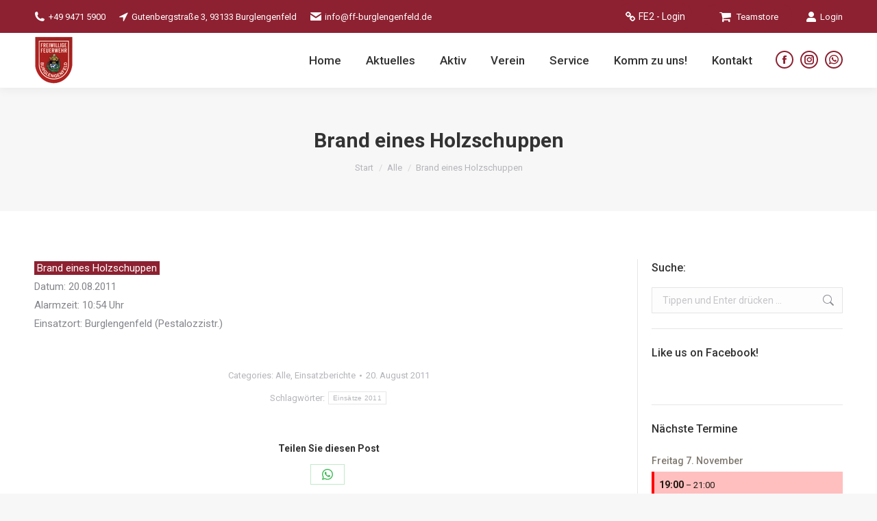

--- FILE ---
content_type: text/html; charset=UTF-8
request_url: https://ff-burglengenfeld.de/brand-eines-holzschuppen/
body_size: 19824
content:
<!DOCTYPE html>
<!--[if !(IE 6) | !(IE 7) | !(IE 8)  ]><!-->
<html lang="de" class="no-js">
<!--<![endif]-->
<head>
	<meta charset="UTF-8" />
				<meta name="viewport" content="width=device-width, initial-scale=1, maximum-scale=1, user-scalable=0"/>
			<meta name="theme-color" content="#8d2131"/>	<link rel="profile" href="https://gmpg.org/xfn/11" />
	<title>Brand eines Holzschuppen &#8211; FF Burglengenfeld</title>
<meta name='robots' content='max-image-preview:large' />
	<style>img:is([sizes="auto" i], [sizes^="auto," i]) { contain-intrinsic-size: 3000px 1500px }</style>
	<link rel='dns-prefetch' href='//fonts.googleapis.com' />
<link rel="alternate" type="application/rss+xml" title="FF Burglengenfeld &raquo; Feed" href="https://ff-burglengenfeld.de/feed/" />
<script>
window._wpemojiSettings = {"baseUrl":"https:\/\/s.w.org\/images\/core\/emoji\/16.0.1\/72x72\/","ext":".png","svgUrl":"https:\/\/s.w.org\/images\/core\/emoji\/16.0.1\/svg\/","svgExt":".svg","source":{"concatemoji":"https:\/\/ff-burglengenfeld.de\/wp-includes\/js\/wp-emoji-release.min.js?ver=6.8.3"}};
/*! This file is auto-generated */
!function(s,n){var o,i,e;function c(e){try{var t={supportTests:e,timestamp:(new Date).valueOf()};sessionStorage.setItem(o,JSON.stringify(t))}catch(e){}}function p(e,t,n){e.clearRect(0,0,e.canvas.width,e.canvas.height),e.fillText(t,0,0);var t=new Uint32Array(e.getImageData(0,0,e.canvas.width,e.canvas.height).data),a=(e.clearRect(0,0,e.canvas.width,e.canvas.height),e.fillText(n,0,0),new Uint32Array(e.getImageData(0,0,e.canvas.width,e.canvas.height).data));return t.every(function(e,t){return e===a[t]})}function u(e,t){e.clearRect(0,0,e.canvas.width,e.canvas.height),e.fillText(t,0,0);for(var n=e.getImageData(16,16,1,1),a=0;a<n.data.length;a++)if(0!==n.data[a])return!1;return!0}function f(e,t,n,a){switch(t){case"flag":return n(e,"\ud83c\udff3\ufe0f\u200d\u26a7\ufe0f","\ud83c\udff3\ufe0f\u200b\u26a7\ufe0f")?!1:!n(e,"\ud83c\udde8\ud83c\uddf6","\ud83c\udde8\u200b\ud83c\uddf6")&&!n(e,"\ud83c\udff4\udb40\udc67\udb40\udc62\udb40\udc65\udb40\udc6e\udb40\udc67\udb40\udc7f","\ud83c\udff4\u200b\udb40\udc67\u200b\udb40\udc62\u200b\udb40\udc65\u200b\udb40\udc6e\u200b\udb40\udc67\u200b\udb40\udc7f");case"emoji":return!a(e,"\ud83e\udedf")}return!1}function g(e,t,n,a){var r="undefined"!=typeof WorkerGlobalScope&&self instanceof WorkerGlobalScope?new OffscreenCanvas(300,150):s.createElement("canvas"),o=r.getContext("2d",{willReadFrequently:!0}),i=(o.textBaseline="top",o.font="600 32px Arial",{});return e.forEach(function(e){i[e]=t(o,e,n,a)}),i}function t(e){var t=s.createElement("script");t.src=e,t.defer=!0,s.head.appendChild(t)}"undefined"!=typeof Promise&&(o="wpEmojiSettingsSupports",i=["flag","emoji"],n.supports={everything:!0,everythingExceptFlag:!0},e=new Promise(function(e){s.addEventListener("DOMContentLoaded",e,{once:!0})}),new Promise(function(t){var n=function(){try{var e=JSON.parse(sessionStorage.getItem(o));if("object"==typeof e&&"number"==typeof e.timestamp&&(new Date).valueOf()<e.timestamp+604800&&"object"==typeof e.supportTests)return e.supportTests}catch(e){}return null}();if(!n){if("undefined"!=typeof Worker&&"undefined"!=typeof OffscreenCanvas&&"undefined"!=typeof URL&&URL.createObjectURL&&"undefined"!=typeof Blob)try{var e="postMessage("+g.toString()+"("+[JSON.stringify(i),f.toString(),p.toString(),u.toString()].join(",")+"));",a=new Blob([e],{type:"text/javascript"}),r=new Worker(URL.createObjectURL(a),{name:"wpTestEmojiSupports"});return void(r.onmessage=function(e){c(n=e.data),r.terminate(),t(n)})}catch(e){}c(n=g(i,f,p,u))}t(n)}).then(function(e){for(var t in e)n.supports[t]=e[t],n.supports.everything=n.supports.everything&&n.supports[t],"flag"!==t&&(n.supports.everythingExceptFlag=n.supports.everythingExceptFlag&&n.supports[t]);n.supports.everythingExceptFlag=n.supports.everythingExceptFlag&&!n.supports.flag,n.DOMReady=!1,n.readyCallback=function(){n.DOMReady=!0}}).then(function(){return e}).then(function(){var e;n.supports.everything||(n.readyCallback(),(e=n.source||{}).concatemoji?t(e.concatemoji):e.wpemoji&&e.twemoji&&(t(e.twemoji),t(e.wpemoji)))}))}((window,document),window._wpemojiSettings);
</script>
<link rel='stylesheet' id='twb-open-sans-css' href='https://fonts.googleapis.com/css?family=Open+Sans%3A300%2C400%2C500%2C600%2C700%2C800&#038;display=swap&#038;ver=6.8.3' media='all' />
<link rel='stylesheet' id='twbbwg-global-css' href='https://ff-burglengenfeld.de/wp-content/plugins/photo-gallery/booster/assets/css/global.css?ver=1.0.0' media='all' />
<style id='wp-emoji-styles-inline-css'>

	img.wp-smiley, img.emoji {
		display: inline !important;
		border: none !important;
		box-shadow: none !important;
		height: 1em !important;
		width: 1em !important;
		margin: 0 0.07em !important;
		vertical-align: -0.1em !important;
		background: none !important;
		padding: 0 !important;
	}
</style>
<style id='pdfemb-pdf-embedder-viewer-style-inline-css'>
.wp-block-pdfemb-pdf-embedder-viewer{max-width:none}

</style>
<link rel='stylesheet' id='layerslider-css' href='https://ff-burglengenfeld.de/wp-content/plugins/LayerSlider/static/css/layerslider.css?ver=5.6.2' media='all' />
<link rel='stylesheet' id='ls-google-fonts-css' href='https://fonts.googleapis.com/css?family=Lato:100,300,regular,700,900%7COpen+Sans:300%7CIndie+Flower:regular%7COswald:300,regular,700&#038;subset=latin%2Clatin-ext' media='all' />
<link rel='stylesheet' id='contact-form-7-css' href='https://ff-burglengenfeld.de/wp-content/plugins/contact-form-7/includes/css/styles.css?ver=6.1.3' media='all' />
<link rel='stylesheet' id='walcf7-datepicker-css-css' href='https://ff-burglengenfeld.de/wp-content/plugins/date-time-picker-for-contact-form-7/assets/css/jquery.datetimepicker.min.css?ver=1.0.0' media='all' />
<link rel='stylesheet' id='iphorm-css' href='https://ff-burglengenfeld.de/wp-content/plugins/iphorm-form-builder/css/styles.css?ver=1.7.3' media='all' />
<link rel='stylesheet' id='qtip-css' href='https://ff-burglengenfeld.de/wp-content/plugins/iphorm-form-builder/js/qtip2/jquery.qtip.min.css?ver=2.2.1' media='all' />
<link rel='stylesheet' id='iphorm-uniform-theme-1-css' href='https://ff-burglengenfeld.de/wp-content/plugins/iphorm-form-builder/js/uniform/themes/default/default.css?ver=1.7.3' media='all' />
<link rel='stylesheet' id='iphorm-theme-1-css' href='https://ff-burglengenfeld.de/wp-content/plugins/iphorm-form-builder/themes/light/rounded.css?ver=1.7.3' media='all' />
<link rel='stylesheet' id='pc_google_analytics-frontend-css' href='https://ff-burglengenfeld.de/wp-content/plugins/pc-google-analytics/assets/css/frontend.css?ver=1.0.0' media='all' />
<link rel='stylesheet' id='bwg_fonts-css' href='https://ff-burglengenfeld.de/wp-content/plugins/photo-gallery/css/bwg-fonts/fonts.css?ver=0.0.1' media='all' />
<link rel='stylesheet' id='sumoselect-css' href='https://ff-burglengenfeld.de/wp-content/plugins/photo-gallery/css/sumoselect.min.css?ver=3.4.6' media='all' />
<link rel='stylesheet' id='mCustomScrollbar-css' href='https://ff-burglengenfeld.de/wp-content/plugins/photo-gallery/css/jquery.mCustomScrollbar.min.css?ver=3.1.5' media='all' />
<link rel='stylesheet' id='bwg_frontend-css' href='https://ff-burglengenfeld.de/wp-content/plugins/photo-gallery/css/styles.min.css?ver=1.8.35' media='all' />
<link rel='stylesheet' id='wordpress-file-upload-style-css' href='https://ff-burglengenfeld.de/wp-content/plugins/wordpress-file-upload-pro/css/wordpress_file_upload_style.css?ver=6.8.3' media='all' />
<link rel='stylesheet' id='wordpress-file-upload-style-safe-css' href='https://ff-burglengenfeld.de/wp-content/plugins/wordpress-file-upload-pro/css/wordpress_file_upload_style_safe.css?ver=6.8.3' media='all' />
<link rel='stylesheet' id='wordpress-file-upload-adminbar-style-css' href='https://ff-burglengenfeld.de/wp-content/plugins/wordpress-file-upload-pro/css/wordpress_file_upload_adminbarstyle.css?ver=6.8.3' media='all' />
<link rel='stylesheet' id='jquery-ui-css-css' href='https://ff-burglengenfeld.de/wp-content/plugins/wordpress-file-upload-pro/vendor/jquery/jquery-ui.min.css?ver=6.8.3' media='all' />
<link rel='stylesheet' id='jquery-ui-timepicker-addon-css-css' href='https://ff-burglengenfeld.de/wp-content/plugins/wordpress-file-upload-pro/vendor/jquery/jquery-ui-timepicker-addon.min.css?ver=6.8.3' media='all' />
<link rel='stylesheet' id='f12-cf7-doubleoptin-optout-css' href='https://ff-burglengenfeld.de/wp-content/plugins/f12-cf7-doubleoptin/compatibility/optout/assets/optout.css?ver=6.8.3' media='all' />
<link rel='stylesheet' id='the7-font-css' href='https://ff-burglengenfeld.de/wp-content/themes/dt-the7/fonts/icomoon-the7-font/icomoon-the7-font.min.css?ver=12.10.0.1' media='all' />
<link rel='stylesheet' id='the7-Defaults-css' href='https://ff-burglengenfeld.de/wp-content/uploads/smile_fonts/Defaults/Defaults.css?ver=6.8.3' media='all' />
<link rel='stylesheet' id='the7-fontello-css' href='https://ff-burglengenfeld.de/wp-content/themes/dt-the7/fonts/fontello/css/fontello.min.css?ver=12.10.0.1' media='all' />
<link rel='stylesheet' id='dflip-style-css' href='https://ff-burglengenfeld.de/wp-content/plugins/3d-flipbook-dflip-lite/assets/css/dflip.min.css?ver=2.4.20' media='all' />
<link rel='stylesheet' id='slb_core-css' href='https://ff-burglengenfeld.de/wp-content/plugins/simple-lightbox/client/css/app.css?ver=2.9.4' media='all' />
<link rel='stylesheet' id='tablepress-default-css' href='https://ff-burglengenfeld.de/wp-content/plugins/tablepress/css/build/default.css?ver=3.2.5' media='all' />
<link rel='stylesheet' id='dt-web-fonts-css' href='https://fonts.googleapis.com/css?family=Roboto:400,500,600,700%7CRoboto+Condensed:400,600,700' media='all' />
<link rel='stylesheet' id='dt-main-css' href='https://ff-burglengenfeld.de/wp-content/themes/dt-the7/css/main.min.css?ver=12.10.0.1' media='all' />
<style id='dt-main-inline-css'>
body #load {
  display: block;
  height: 100%;
  overflow: hidden;
  position: fixed;
  width: 100%;
  z-index: 9901;
  opacity: 1;
  visibility: visible;
  transition: all .35s ease-out;
}
.load-wrap {
  width: 100%;
  height: 100%;
  background-position: center center;
  background-repeat: no-repeat;
  text-align: center;
  display: -ms-flexbox;
  display: -ms-flex;
  display: flex;
  -ms-align-items: center;
  -ms-flex-align: center;
  align-items: center;
  -ms-flex-flow: column wrap;
  flex-flow: column wrap;
  -ms-flex-pack: center;
  -ms-justify-content: center;
  justify-content: center;
}
.load-wrap > svg {
  position: absolute;
  top: 50%;
  left: 50%;
  transform: translate(-50%,-50%);
}
#load {
  background: var(--the7-elementor-beautiful-loading-bg,#ffffff);
  --the7-beautiful-spinner-color2: var(--the7-beautiful-spinner-color,rgba(51,51,51,0.3));
}

</style>
<link rel='stylesheet' id='the7-custom-scrollbar-css' href='https://ff-burglengenfeld.de/wp-content/themes/dt-the7/lib/custom-scrollbar/custom-scrollbar.min.css?ver=12.10.0.1' media='all' />
<link rel='stylesheet' id='the7-wpbakery-css' href='https://ff-burglengenfeld.de/wp-content/themes/dt-the7/css/wpbakery.min.css?ver=12.10.0.1' media='all' />
<link rel='stylesheet' id='ics-calendar-css' href='https://ff-burglengenfeld.de/wp-content/plugins/ics-calendar-pro/vendors/ics-calendar/assets/style.min.css?ver=11.7.0.1E' media='all' />
<link rel='stylesheet' id='ics-calendar-pro-css' href='https://ff-burglengenfeld.de/wp-content/plugins/ics-calendar-pro/assets/style.min.css?ver=5.11.2' media='all' />
<style id='ics-calendar-pro-inline-css'>
.ics-calendar, .r34ics_lightbox{--r34ics--color--white:#ffffff !important;}.ics-calendar, .r34ics_lightbox{--r34ics--color--whitesmoke:#f6f3f0 !important;}.ics-calendar, .r34ics_lightbox{--r34ics--color--gainsboro:#dfdcd9 !important;}.ics-calendar, .r34ics_lightbox{--r34ics--color--darkgray:#aca8a3 !important;}.ics-calendar, .r34ics_lightbox{--r34ics--color--gray:#7f7870 !important;}.ics-calendar .ics-calendar-title, .ics-calendar .ics-calendar-label, .ics-calendar .ics-calendar-date{color:var(--r34ics--color--gray);}.ics-calendar, .r34ics_lightbox{--r34ics--color--dimgray:#6f6860 !important;}.ics-calendar, .r34ics_lightbox{--r34ics--color--black:#1f1810 !important;}.ics-calendar-sidebar{top:5em;}.ics-calendar .fc{--r34ics--fc--font--size:1rem !important;}.ics-calendar-month-grid, .ics-calendar-grid-wrapper, .ics-calendar-widget-grid{font-size:100% !important;}.ics-calendar-list-wrapper, .ics-calendar-sidebar, .ics-calendar-day-details{font-size:100% !important;}.ics-calendar .event *, .ics-calendar .fc td *{-ms-word-break:normal !important; word-break:normal !important;}
</style>
<link rel='stylesheet' id='the7-css-vars-css' href='https://ff-burglengenfeld.de/wp-content/uploads/the7-css/css-vars.css?ver=f9f4ae3ca07a' media='all' />
<link rel='stylesheet' id='dt-custom-css' href='https://ff-burglengenfeld.de/wp-content/uploads/the7-css/custom.css?ver=f9f4ae3ca07a' media='all' />
<link rel='stylesheet' id='dt-media-css' href='https://ff-burglengenfeld.de/wp-content/uploads/the7-css/media.css?ver=f9f4ae3ca07a' media='all' />
<link rel='stylesheet' id='the7-mega-menu-css' href='https://ff-burglengenfeld.de/wp-content/uploads/the7-css/mega-menu.css?ver=f9f4ae3ca07a' media='all' />
<link rel='stylesheet' id='style-css' href='https://ff-burglengenfeld.de/wp-content/themes/dt-the7/style.css?ver=12.10.0.1' media='all' />
<link rel='stylesheet' id='tmm-css' href='https://ff-burglengenfeld.de/wp-content/plugins/team-members/inc/css/tmm_style.css?ver=6.8.3' media='all' />
<script src="https://ff-burglengenfeld.de/wp-includes/js/jquery/jquery.min.js?ver=3.7.1" id="jquery-core-js"></script>
<script src="https://ff-burglengenfeld.de/wp-includes/js/jquery/jquery-migrate.min.js?ver=3.4.1" id="jquery-migrate-js"></script>
<script src="https://ff-burglengenfeld.de/wp-content/plugins/photo-gallery/booster/assets/js/circle-progress.js?ver=1.2.2" id="twbbwg-circle-js"></script>
<script id="twbbwg-global-js-extra">
var twb = {"nonce":"87da4147be","ajax_url":"https:\/\/ff-burglengenfeld.de\/wp-admin\/admin-ajax.php","plugin_url":"https:\/\/ff-burglengenfeld.de\/wp-content\/plugins\/photo-gallery\/booster","href":"https:\/\/ff-burglengenfeld.de\/wp-admin\/admin.php?page=twbbwg_photo-gallery"};
var twb = {"nonce":"87da4147be","ajax_url":"https:\/\/ff-burglengenfeld.de\/wp-admin\/admin-ajax.php","plugin_url":"https:\/\/ff-burglengenfeld.de\/wp-content\/plugins\/photo-gallery\/booster","href":"https:\/\/ff-burglengenfeld.de\/wp-admin\/admin.php?page=twbbwg_photo-gallery"};
</script>
<script src="https://ff-burglengenfeld.de/wp-content/plugins/photo-gallery/booster/assets/js/global.js?ver=1.0.0" id="twbbwg-global-js"></script>
<script src="https://ff-burglengenfeld.de/wp-content/plugins/LayerSlider/static/js/greensock.js?ver=1.11.8" id="greensock-js"></script>
<script src="https://ff-burglengenfeld.de/wp-content/plugins/LayerSlider/static/js/layerslider.kreaturamedia.jquery.js?ver=5.6.2" id="layerslider-js"></script>
<script src="https://ff-burglengenfeld.de/wp-content/plugins/LayerSlider/static/js/layerslider.transitions.js?ver=5.6.2" id="layerslider-transitions-js"></script>
<script src="https://ff-burglengenfeld.de/wp-content/plugins/iphorm-form-builder/js/iphorm.js?ver=1.7.3" id="iphorm-js"></script>
<script src="https://ff-burglengenfeld.de/wp-content/plugins/pc-google-analytics/assets/js/frontend.min.js?ver=1.0.0" id="pc_google_analytics-frontend-js"></script>
<script src="https://ff-burglengenfeld.de/wp-content/plugins/photo-gallery/js/jquery.sumoselect.min.js?ver=3.4.6" id="sumoselect-js"></script>
<script src="https://ff-burglengenfeld.de/wp-content/plugins/photo-gallery/js/tocca.min.js?ver=2.0.9" id="bwg_mobile-js"></script>
<script src="https://ff-burglengenfeld.de/wp-content/plugins/photo-gallery/js/jquery.mCustomScrollbar.concat.min.js?ver=3.1.5" id="mCustomScrollbar-js"></script>
<script src="https://ff-burglengenfeld.de/wp-content/plugins/photo-gallery/js/jquery.fullscreen.min.js?ver=0.6.0" id="jquery-fullscreen-js"></script>
<script id="bwg_frontend-js-extra">
var bwg_objectsL10n = {"bwg_field_required":"Feld ist erforderlich.","bwg_mail_validation":"Dies ist keine g\u00fcltige E-Mail-Adresse.","bwg_search_result":"Es gibt keine Bilder, die deiner Suche entsprechen.","bwg_select_tag":"Select Tag","bwg_order_by":"Order By","bwg_search":"Suchen","bwg_show_ecommerce":"Show Ecommerce","bwg_hide_ecommerce":"Hide Ecommerce","bwg_show_comments":"Kommentare anzeigen","bwg_hide_comments":"Kommentare ausblenden","bwg_restore":"Wiederherstellen","bwg_maximize":"Maximieren","bwg_fullscreen":"Vollbild","bwg_exit_fullscreen":"Vollbild verlassen","bwg_search_tag":"SEARCH...","bwg_tag_no_match":"No tags found","bwg_all_tags_selected":"All tags selected","bwg_tags_selected":"tags selected","play":"Wiedergeben","pause":"Pause","is_pro":"","bwg_play":"Wiedergeben","bwg_pause":"Pause","bwg_hide_info":"Info ausblenden","bwg_show_info":"Info anzeigen","bwg_hide_rating":"Hide rating","bwg_show_rating":"Show rating","ok":"Ok","cancel":"Cancel","select_all":"Select all","lazy_load":"0","lazy_loader":"https:\/\/ff-burglengenfeld.de\/wp-content\/plugins\/photo-gallery\/images\/ajax_loader.png","front_ajax":"0","bwg_tag_see_all":"see all tags","bwg_tag_see_less":"see less tags"};
</script>
<script src="https://ff-burglengenfeld.de/wp-content/plugins/photo-gallery/js/scripts.min.js?ver=1.8.35" id="bwg_frontend-js"></script>
<!--[if lt IE 8]>
<script src="https://ff-burglengenfeld.de/wp-includes/js/json2.min.js?ver=2015-05-03" id="json2-js"></script>
<![endif]-->
<script id="wordpress_file_upload_script-js-extra">
var WFUPluginParams = {"WFU_PROACTIVE":"1"};
</script>
<script src="https://ff-burglengenfeld.de/wp-content/plugins/wordpress-file-upload-pro/js/wordpress_file_upload_functions.js?ver=6.8.3" id="wordpress_file_upload_script-js"></script>
<script src="https://ff-burglengenfeld.de/wp-includes/js/jquery/ui/core.min.js?ver=1.13.3" id="jquery-ui-core-js"></script>
<script src="https://ff-burglengenfeld.de/wp-includes/js/jquery/ui/datepicker.min.js?ver=1.13.3" id="jquery-ui-datepicker-js"></script>
<script id="jquery-ui-datepicker-js-after">
jQuery(function(jQuery){jQuery.datepicker.setDefaults({"closeText":"Schlie\u00dfen","currentText":"Heute","monthNames":["Januar","Februar","M\u00e4rz","April","Mai","Juni","Juli","August","September","Oktober","November","Dezember"],"monthNamesShort":["Jan.","Feb.","M\u00e4rz","Apr.","Mai","Juni","Juli","Aug.","Sep.","Okt.","Nov.","Dez."],"nextText":"Weiter","prevText":"Zur\u00fcck","dayNames":["Sonntag","Montag","Dienstag","Mittwoch","Donnerstag","Freitag","Samstag"],"dayNamesShort":["So.","Mo.","Di.","Mi.","Do.","Fr.","Sa."],"dayNamesMin":["S","M","D","M","D","F","S"],"dateFormat":"d. MM yy","firstDay":1,"isRTL":false});});
</script>
<script src="https://ff-burglengenfeld.de/wp-content/plugins/wordpress-file-upload-pro/vendor/jquery/jquery-ui-timepicker-addon.min.js?ver=6.8.3" id="jquery-ui-timepicker-addon-js-js"></script>
<script id="wpgmza_data-js-extra">
var wpgmza_google_api_status = {"message":"Enqueued","code":"ENQUEUED"};
</script>
<script src="https://ff-burglengenfeld.de/wp-content/plugins/wp-google-maps/wpgmza_data.js?ver=6.8.3" id="wpgmza_data-js"></script>
<script id="dt-above-fold-js-extra">
var dtLocal = {"themeUrl":"https:\/\/ff-burglengenfeld.de\/wp-content\/themes\/dt-the7","passText":"Um diesen gesch\u00fctzten Eintrag anzusehen, geben Sie bitte das Passwort ein:","moreButtonText":{"loading":"Lade...","loadMore":"Mehr laden"},"postID":"18587","ajaxurl":"https:\/\/ff-burglengenfeld.de\/wp-admin\/admin-ajax.php","REST":{"baseUrl":"https:\/\/ff-burglengenfeld.de\/wp-json\/the7\/v1","endpoints":{"sendMail":"\/send-mail"}},"contactMessages":{"required":"One or more fields have an error. Please check and try again.","terms":"Please accept the privacy policy.","fillTheCaptchaError":"Please, fill the captcha."},"captchaSiteKey":"","ajaxNonce":"7182301bc4","pageData":"","themeSettings":{"smoothScroll":"off","lazyLoading":false,"desktopHeader":{"height":70},"ToggleCaptionEnabled":"disabled","ToggleCaption":"Navigation","floatingHeader":{"showAfter":150,"showMenu":false,"height":60,"logo":{"showLogo":true,"html":"","url":"https:\/\/ff-burglengenfeld.de\/"}},"topLine":{"floatingTopLine":{"logo":{"showLogo":false,"html":""}}},"mobileHeader":{"firstSwitchPoint":1070,"secondSwitchPoint":778,"firstSwitchPointHeight":80,"secondSwitchPointHeight":80,"mobileToggleCaptionEnabled":"disabled","mobileToggleCaption":"Men\u00fc"},"stickyMobileHeaderFirstSwitch":{"logo":{"html":"<img class=\" preload-me\" src=\"https:\/\/ff-burglengenfeld.de\/wp-content\/uploads\/2021\/01\/header_logo.png\" srcset=\"https:\/\/ff-burglengenfeld.de\/wp-content\/uploads\/2021\/01\/header_logo.png 594w\" width=\"594\" height=\"277\"   sizes=\"594px\" alt=\"FF Burglengenfeld\" \/>"}},"stickyMobileHeaderSecondSwitch":{"logo":{"html":"<img class=\" preload-me\" src=\"https:\/\/ff-burglengenfeld.de\/wp-content\/uploads\/2021\/01\/header_logo.png\" srcset=\"https:\/\/ff-burglengenfeld.de\/wp-content\/uploads\/2021\/01\/header_logo.png 594w\" width=\"594\" height=\"277\"   sizes=\"594px\" alt=\"FF Burglengenfeld\" \/>"}},"sidebar":{"switchPoint":992},"boxedWidth":"1340px"},"VCMobileScreenWidth":"768"};
var dtShare = {"shareButtonText":{"facebook":"Share on Facebook","twitter":"Share on X","pinterest":"Pin it","linkedin":"Share on Linkedin","whatsapp":"Share on Whatsapp"},"overlayOpacity":"85"};
</script>
<script src="https://ff-burglengenfeld.de/wp-content/themes/dt-the7/js/above-the-fold.min.js?ver=12.10.0.1" id="dt-above-fold-js"></script>
<script></script><link rel="https://api.w.org/" href="https://ff-burglengenfeld.de/wp-json/" /><link rel="alternate" title="JSON" type="application/json" href="https://ff-burglengenfeld.de/wp-json/wp/v2/posts/18587" /><link rel="EditURI" type="application/rsd+xml" title="RSD" href="https://ff-burglengenfeld.de/xmlrpc.php?rsd" />
<meta name="generator" content="WordPress 6.8.3" />
<link rel="canonical" href="https://ff-burglengenfeld.de/brand-eines-holzschuppen/" />
<link rel='shortlink' href='https://ff-burglengenfeld.de/?p=18587' />
<link rel="alternate" title="oEmbed (JSON)" type="application/json+oembed" href="https://ff-burglengenfeld.de/wp-json/oembed/1.0/embed?url=https%3A%2F%2Fff-burglengenfeld.de%2Fbrand-eines-holzschuppen%2F" />
<link rel="alternate" title="oEmbed (XML)" type="text/xml+oembed" href="https://ff-burglengenfeld.de/wp-json/oembed/1.0/embed?url=https%3A%2F%2Fff-burglengenfeld.de%2Fbrand-eines-holzschuppen%2F&#038;format=xml" />
	<script>
		(function(i,s,o,g,r,a,m){i['GoogleAnalyticsObject']=r;i[r]=i[r]||function(){
		(i[r].q=i[r].q||[]).push(arguments)},i[r].l=1*new Date();a=s.createElement(o),
		m=s.getElementsByTagName(o)[0];a.async=1;a.src=g;m.parentNode.insertBefore(a,m)
		})(window,document,'script','//www.google-analytics.com/analytics.js','ga');
		
		ga('create', 'UA-87767956-1', 'auto');
		ga('send', 'pageview');
		
		</script>
<meta property="og:site_name" content="FF Burglengenfeld" />
<meta property="og:title" content="Brand eines Holzschuppen" />
<meta property="og:url" content="https://ff-burglengenfeld.de/brand-eines-holzschuppen/" />
<meta property="og:type" content="article" />
<meta name="generator" content="Powered by WPBakery Page Builder - drag and drop page builder for WordPress."/>
<meta name="generator" content="Powered by Slider Revolution 6.7.38 - responsive, Mobile-Friendly Slider Plugin for WordPress with comfortable drag and drop interface." />
<script type="text/javascript" id="the7-loader-script">
document.addEventListener("DOMContentLoaded", function(event) {
	var load = document.getElementById("load");
	if(!load.classList.contains('loader-removed')){
		var removeLoading = setTimeout(function() {
			load.className += " loader-removed";
		}, 300);
	}
});
</script>
		<link rel="icon" href="https://ff-burglengenfeld.de/wp-content/uploads/2015/11/wappen_ffw_bul.png" sizes="32x32" />
<link rel="icon" href="https://ff-burglengenfeld.de/wp-content/uploads/2015/11/wappen_ffw_bul.png" sizes="192x192" />
<link rel="apple-touch-icon" href="https://ff-burglengenfeld.de/wp-content/uploads/2015/11/wappen_ffw_bul.png" />
<meta name="msapplication-TileImage" content="https://ff-burglengenfeld.de/wp-content/uploads/2015/11/wappen_ffw_bul.png" />
<script>function setREVStartSize(e){
			//window.requestAnimationFrame(function() {
				window.RSIW = window.RSIW===undefined ? window.innerWidth : window.RSIW;
				window.RSIH = window.RSIH===undefined ? window.innerHeight : window.RSIH;
				try {
					var pw = document.getElementById(e.c).parentNode.offsetWidth,
						newh;
					pw = pw===0 || isNaN(pw) || (e.l=="fullwidth" || e.layout=="fullwidth") ? window.RSIW : pw;
					e.tabw = e.tabw===undefined ? 0 : parseInt(e.tabw);
					e.thumbw = e.thumbw===undefined ? 0 : parseInt(e.thumbw);
					e.tabh = e.tabh===undefined ? 0 : parseInt(e.tabh);
					e.thumbh = e.thumbh===undefined ? 0 : parseInt(e.thumbh);
					e.tabhide = e.tabhide===undefined ? 0 : parseInt(e.tabhide);
					e.thumbhide = e.thumbhide===undefined ? 0 : parseInt(e.thumbhide);
					e.mh = e.mh===undefined || e.mh=="" || e.mh==="auto" ? 0 : parseInt(e.mh,0);
					if(e.layout==="fullscreen" || e.l==="fullscreen")
						newh = Math.max(e.mh,window.RSIH);
					else{
						e.gw = Array.isArray(e.gw) ? e.gw : [e.gw];
						for (var i in e.rl) if (e.gw[i]===undefined || e.gw[i]===0) e.gw[i] = e.gw[i-1];
						e.gh = e.el===undefined || e.el==="" || (Array.isArray(e.el) && e.el.length==0)? e.gh : e.el;
						e.gh = Array.isArray(e.gh) ? e.gh : [e.gh];
						for (var i in e.rl) if (e.gh[i]===undefined || e.gh[i]===0) e.gh[i] = e.gh[i-1];
											
						var nl = new Array(e.rl.length),
							ix = 0,
							sl;
						e.tabw = e.tabhide>=pw ? 0 : e.tabw;
						e.thumbw = e.thumbhide>=pw ? 0 : e.thumbw;
						e.tabh = e.tabhide>=pw ? 0 : e.tabh;
						e.thumbh = e.thumbhide>=pw ? 0 : e.thumbh;
						for (var i in e.rl) nl[i] = e.rl[i]<window.RSIW ? 0 : e.rl[i];
						sl = nl[0];
						for (var i in nl) if (sl>nl[i] && nl[i]>0) { sl = nl[i]; ix=i;}
						var m = pw>(e.gw[ix]+e.tabw+e.thumbw) ? 1 : (pw-(e.tabw+e.thumbw)) / (e.gw[ix]);
						newh =  (e.gh[ix] * m) + (e.tabh + e.thumbh);
					}
					var el = document.getElementById(e.c);
					if (el!==null && el) el.style.height = newh+"px";
					el = document.getElementById(e.c+"_wrapper");
					if (el!==null && el) {
						el.style.height = newh+"px";
						el.style.display = "block";
					}
				} catch(e){
					console.log("Failure at Presize of Slider:" + e)
				}
			//});
		  };</script>
<noscript><style> .wpb_animate_when_almost_visible { opacity: 1; }</style></noscript></head>
<body id="the7-body" class="wp-singular post-template-default single single-post postid-18587 single-format-aside wp-embed-responsive wp-theme-dt-the7 no-comments dt-responsive-on right-mobile-menu-close-icon ouside-menu-close-icon mobile-hamburger-close-bg-enable mobile-hamburger-close-bg-hover-enable  fade-medium-mobile-menu-close-icon fade-medium-menu-close-icon srcset-enabled btn-flat custom-btn-color custom-btn-hover-color top-header first-switch-logo-left first-switch-menu-right second-switch-logo-left second-switch-menu-right right-mobile-menu layzr-loading-on popup-message-style the7-ver-12.10.0.1 wpb-js-composer js-comp-ver-8.7.2 vc_responsive">
<!-- The7 12.10.0.1 -->
<div id="load" class="spinner-loader">
	<div class="load-wrap"><style type="text/css">
    [class*="the7-spinner-animate-"]{
        animation: spinner-animation 1s cubic-bezier(1,1,1,1) infinite;
        x:46.5px;
        y:40px;
        width:7px;
        height:20px;
        fill:var(--the7-beautiful-spinner-color2);
        opacity: 0.2;
    }
    .the7-spinner-animate-2{
        animation-delay: 0.083s;
    }
    .the7-spinner-animate-3{
        animation-delay: 0.166s;
    }
    .the7-spinner-animate-4{
         animation-delay: 0.25s;
    }
    .the7-spinner-animate-5{
         animation-delay: 0.33s;
    }
    .the7-spinner-animate-6{
         animation-delay: 0.416s;
    }
    .the7-spinner-animate-7{
         animation-delay: 0.5s;
    }
    .the7-spinner-animate-8{
         animation-delay: 0.58s;
    }
    .the7-spinner-animate-9{
         animation-delay: 0.666s;
    }
    .the7-spinner-animate-10{
         animation-delay: 0.75s;
    }
    .the7-spinner-animate-11{
        animation-delay: 0.83s;
    }
    .the7-spinner-animate-12{
        animation-delay: 0.916s;
    }
    @keyframes spinner-animation{
        from {
            opacity: 1;
        }
        to{
            opacity: 0;
        }
    }
</style>
<svg width="75px" height="75px" xmlns="http://www.w3.org/2000/svg" viewBox="0 0 100 100" preserveAspectRatio="xMidYMid">
	<rect class="the7-spinner-animate-1" rx="5" ry="5" transform="rotate(0 50 50) translate(0 -30)"></rect>
	<rect class="the7-spinner-animate-2" rx="5" ry="5" transform="rotate(30 50 50) translate(0 -30)"></rect>
	<rect class="the7-spinner-animate-3" rx="5" ry="5" transform="rotate(60 50 50) translate(0 -30)"></rect>
	<rect class="the7-spinner-animate-4" rx="5" ry="5" transform="rotate(90 50 50) translate(0 -30)"></rect>
	<rect class="the7-spinner-animate-5" rx="5" ry="5" transform="rotate(120 50 50) translate(0 -30)"></rect>
	<rect class="the7-spinner-animate-6" rx="5" ry="5" transform="rotate(150 50 50) translate(0 -30)"></rect>
	<rect class="the7-spinner-animate-7" rx="5" ry="5" transform="rotate(180 50 50) translate(0 -30)"></rect>
	<rect class="the7-spinner-animate-8" rx="5" ry="5" transform="rotate(210 50 50) translate(0 -30)"></rect>
	<rect class="the7-spinner-animate-9" rx="5" ry="5" transform="rotate(240 50 50) translate(0 -30)"></rect>
	<rect class="the7-spinner-animate-10" rx="5" ry="5" transform="rotate(270 50 50) translate(0 -30)"></rect>
	<rect class="the7-spinner-animate-11" rx="5" ry="5" transform="rotate(300 50 50) translate(0 -30)"></rect>
	<rect class="the7-spinner-animate-12" rx="5" ry="5" transform="rotate(330 50 50) translate(0 -30)"></rect>
</svg></div>
</div>
<div id="page" >
	<a class="skip-link screen-reader-text" href="#content">Zum Inhalt springen</a>

<div class="masthead inline-header right widgets full-height shadow-decoration shadow-mobile-header-decoration animate-position-mobile-menu-icon dt-parent-menu-clickable show-sub-menu-on-hover show-device-logo show-mobile-logo" >

	<div class="top-bar top-bar-line-hide">
	<div class="top-bar-bg" ></div>
	<div class="left-widgets mini-widgets"><span class="mini-contacts email show-on-desktop in-menu-first-switch in-menu-second-switch"><i class="fa-fw icomoon-the7-font-the7-phone-05"></i>+49 9471 5900</span><span class="mini-contacts phone show-on-desktop hide-on-first-switch in-menu-second-switch"><i class="fa-fw Defaults-location-arrow"></i>Gutenbergstraße 3, 93133 Burglengenfeld</span><span class="mini-contacts skype show-on-desktop hide-on-first-switch in-menu-second-switch"><i class="fa-fw icomoon-the7-font-the7-mail-01"></i><a href="mailto:info@ff-burglengenfeld.de">info@ff-burglengenfeld.de</a></span><div class="mini-search hide-on-desktop hide-on-first-switch hide-on-second-switch popup-search custom-icon"><form class="searchform mini-widget-searchform" role="search" method="get" action="https://ff-burglengenfeld.de/">

	<div class="screen-reader-text">Search:</div>

	
		<a href="" class="submit mini-icon-off"><span>Search</span></a>
		<div class="popup-search-wrap">
			<input type="text" aria-label="Search" class="field searchform-s" name="s" value="" placeholder="Type and hit enter …" title="Search form"/>
			<a href="" class="search-icon"  aria-label="Search"><i class="the7-mw-icon-search-bold" aria-hidden="true"></i></a>
		</div>

			<input type="submit" class="assistive-text searchsubmit" value="Los!"/>
</form>
</div></div><div class="right-widgets mini-widgets"><a href="https://alamos.burglengenfeld.de" class="microwidget-btn mini-button header-elements-button-2 show-on-desktop near-logo-first-switch in-menu-second-switch microwidget-btn-bg-on microwidget-btn-hover-bg-on disable-animation-bg border-on hover-border-on btn-icon-align-left" target="_blank"><i class="icomoon-the7-font-the7-link-01"></i><span>FE2 - Login</span></a><a href="https://werbung112.de/index.php/team-store/ff-burglengenfeld" class="microwidget-btn mini-button header-elements-button-1 show-on-desktop near-logo-first-switch in-menu-second-switch microwidget-btn-bg-on microwidget-btn-hover-bg-on disable-animation-bg border-on hover-border-on btn-icon-align-left" target="_blank"><i class="Defaults-shopping-cart"></i><span>Teamstore</span></a><div class="mini-login show-on-desktop hide-on-first-switch hide-on-second-switch"><a href="https://ff-burglengenfeld.de/wp-login.php" class="submit"><i class="the7-mw-icon-login-bold"></i>Login</a></div></div></div>

	<header class="header-bar" role="banner">

		<div class="branding">
	<div id="site-title" class="assistive-text">FF Burglengenfeld</div>
	<div id="site-description" class="assistive-text"></div>
	<a class="" href="https://ff-burglengenfeld.de/"><img class=" preload-me" src="https://ff-burglengenfeld.de/wp-content/uploads/2015/11/wappen_ffw_bul.png" srcset="https://ff-burglengenfeld.de/wp-content/uploads/2015/11/wappen_ffw_bul.png 57w" width="57" height="70"   sizes="57px" alt="FF Burglengenfeld" /><img class="mobile-logo preload-me" src="https://ff-burglengenfeld.de/wp-content/uploads/2021/01/header_logo.png" srcset="https://ff-burglengenfeld.de/wp-content/uploads/2021/01/header_logo.png 594w" width="594" height="277"   sizes="594px" alt="FF Burglengenfeld" /></a></div>

		<ul id="primary-menu" class="main-nav underline-decoration upwards-line outside-item-remove-margin"><li class="menu-item menu-item-type-post_type menu-item-object-page menu-item-home menu-item-14753 first depth-0"><a href='https://ff-burglengenfeld.de/' data-level='1'><span class="menu-item-text"><span class="menu-text">Home</span></span></a></li> <li class="menu-item menu-item-type-custom menu-item-object-custom menu-item-has-children menu-item-16036 has-children depth-0"><a href='https://ff-burglengenfeld.de/aktuelles/' data-level='1' aria-haspopup='true' aria-expanded='false'><span class="menu-item-text"><span class="menu-text">Aktuelles</span></span></a><ul class="sub-nav hover-style-bg level-arrows-on" role="group"><li class="menu-item menu-item-type-post_type menu-item-object-page menu-item-19912 first depth-1"><a href='https://ff-burglengenfeld.de/termine/' data-level='2'><span class="menu-item-text"><span class="menu-text">Termine</span></span></a></li> <li class="menu-item menu-item-type-taxonomy menu-item-object-category menu-item-16048 depth-1"><a href='https://ff-burglengenfeld.de/category/beitraege/' data-level='2'><span class="menu-item-text"><span class="menu-text">Aktuelle Beiträge</span></span></a></li> <li class="menu-item menu-item-type-taxonomy menu-item-object-category menu-item-16382 depth-1"><a href='https://ff-burglengenfeld.de/category/bildergalerie/' data-level='2'><span class="menu-item-text"><span class="menu-text">Bildergalerie</span></span></a></li> </ul></li> <li class="menu-item menu-item-type-custom menu-item-object-custom menu-item-has-children menu-item-16035 has-children depth-0"><a href='#' data-level='1' aria-haspopup='true' aria-expanded='false'><span class="menu-item-text"><span class="menu-text">Aktiv</span></span></a><ul class="sub-nav hover-style-bg level-arrows-on" role="group"><li class="menu-item menu-item-type-post_type menu-item-object-page menu-item-21398 first depth-1"><a href='https://ff-burglengenfeld.de/einsatze/' data-level='2'><span class="menu-item-text"><span class="menu-text">Einsätze</span></span></a></li> <li class="menu-item menu-item-type-post_type menu-item-object-page menu-item-15034 depth-1"><a href='https://ff-burglengenfeld.de/kommandanten/' data-level='2'><span class="menu-item-text"><span class="menu-text">Kommandanten</span></span></a></li> <li class="menu-item menu-item-type-post_type menu-item-object-page menu-item-15013 depth-1"><a href='https://ff-burglengenfeld.de/jugend/' data-level='2'><span class="menu-item-text"><span class="menu-text">Jugendfeuerwehr</span></span></a></li> <li class="menu-item menu-item-type-post_type menu-item-object-page menu-item-26748 depth-1"><a href='https://ff-burglengenfeld.de/kinderfeuerwehr/' data-level='2'><span class="menu-item-text"><span class="menu-text">Kinderfeuerwehr</span></span></a></li> <li class="menu-item menu-item-type-post_type menu-item-object-page menu-item-15999 depth-1"><a href='https://ff-burglengenfeld.de/geraetewarte/' data-level='2'><span class="menu-item-text"><span class="menu-text">Gerätewarte</span></span></a></li> <li class="menu-item menu-item-type-post_type menu-item-object-page menu-item-has-children menu-item-15221 has-children depth-1"><a href='https://ff-burglengenfeld.de/fahrzeuguebersicht/' data-level='2' aria-haspopup='true' aria-expanded='false'><span class="menu-item-text"><span class="menu-text">Fahrzeugübersicht</span></span></a><ul class="sub-nav hover-style-bg level-arrows-on" role="group"><li class="menu-item menu-item-type-post_type menu-item-object-page menu-item-16021 first depth-2"><a href='https://ff-burglengenfeld.de/fahrzeuge-2/' data-level='3'><span class="menu-item-text"><span class="menu-text">Fahrzeuge</span></span></a></li> <li class="menu-item menu-item-type-post_type menu-item-object-page menu-item-28040 depth-2"><a href='https://ff-burglengenfeld.de/abrollbehaelter/' data-level='3'><span class="menu-item-text"><span class="menu-text">Abrollbehälter</span></span></a></li> <li class="menu-item menu-item-type-post_type menu-item-object-page menu-item-15158 depth-2"><a href='https://ff-burglengenfeld.de/anhaenger/' data-level='3'><span class="menu-item-text"><span class="menu-text">Anhänger</span></span></a></li> <li class="menu-item menu-item-type-post_type menu-item-object-page menu-item-15157 depth-2"><a href='https://ff-burglengenfeld.de/ehemalige-fahrzeuge/' data-level='3'><span class="menu-item-text"><span class="menu-text">Ehemalige Fahrzeuge</span></span></a></li> </ul></li> <li class="menu-item menu-item-type-post_type menu-item-object-page menu-item-has-children menu-item-15134 has-children depth-1"><a href='https://ff-burglengenfeld.de/geraetehaus/' data-level='2' aria-haspopup='true' aria-expanded='false'><span class="menu-item-text"><span class="menu-text">Gerätehaus</span></span></a><ul class="sub-nav hover-style-bg level-arrows-on" role="group"><li class="menu-item menu-item-type-post_type menu-item-object-page menu-item-15202 first depth-2"><a href='https://ff-burglengenfeld.de/sozialtrakt/' data-level='3'><span class="menu-item-text"><span class="menu-text">Sozialtrakt</span></span></a></li> <li class="menu-item menu-item-type-post_type menu-item-object-page menu-item-15201 depth-2"><a href='https://ff-burglengenfeld.de/halle/' data-level='3'><span class="menu-item-text"><span class="menu-text">Halle</span></span></a></li> <li class="menu-item menu-item-type-post_type menu-item-object-page menu-item-15200 depth-2"><a href='https://ff-burglengenfeld.de/lager-werkstaetten/' data-level='3'><span class="menu-item-text"><span class="menu-text">Lager &#038; Werkstätten</span></span></a></li> </ul></li> </ul></li> <li class="menu-item menu-item-type-custom menu-item-object-custom menu-item-has-children menu-item-16034 has-children depth-0"><a href='#' data-level='1' aria-haspopup='true' aria-expanded='false'><span class="menu-item-text"><span class="menu-text">Verein</span></span></a><ul class="sub-nav hover-style-bg level-arrows-on" role="group"><li class="menu-item menu-item-type-post_type menu-item-object-page menu-item-14839 first depth-1"><a href='https://ff-burglengenfeld.de/vorstandschaft/' data-level='2'><span class="menu-item-text"><span class="menu-text">Vorstandschaft</span></span></a></li> <li class="menu-item menu-item-type-post_type menu-item-object-page menu-item-26438 depth-1"><a href='https://ff-burglengenfeld.de/satzung/' data-level='2'><span class="menu-item-text"><span class="menu-text">Satzung und Ordnungen</span></span></a></li> <li class="menu-item menu-item-type-post_type menu-item-object-page menu-item-15130 depth-1"><a href='https://ff-burglengenfeld.de/aufgaben/' data-level='2'><span class="menu-item-text"><span class="menu-text">Aufgaben</span></span></a></li> <li class="menu-item menu-item-type-post_type menu-item-object-page menu-item-14837 depth-1"><a href='https://ff-burglengenfeld.de/ehrentafel/' data-level='2'><span class="menu-item-text"><span class="menu-text">Ehrentafel</span></span></a></li> <li class="menu-item menu-item-type-post_type menu-item-object-page menu-item-14832 depth-1"><a href='https://ff-burglengenfeld.de/festdamen/' data-level='2'><span class="menu-item-text"><span class="menu-text">150 Jahre Jubiläum</span></span></a></li> </ul></li> <li class="menu-item menu-item-type-custom menu-item-object-custom menu-item-has-children menu-item-16032 has-children depth-0"><a href='#' data-level='1' aria-haspopup='true' aria-expanded='false'><span class="menu-item-text"><span class="menu-text">Service</span></span></a><ul class="sub-nav hover-style-bg level-arrows-on" role="group"><li class="menu-item menu-item-type-post_type menu-item-object-page menu-item-14829 first depth-1"><a href='https://ff-burglengenfeld.de/brandschutzerziehung/' data-level='2'><span class="menu-item-text"><span class="menu-text">Brandschutzerziehung</span></span></a></li> <li class="menu-item menu-item-type-post_type menu-item-object-page menu-item-26165 depth-1"><a href='https://ff-burglengenfeld.de/wasserpegel/' data-level='2'><span class="menu-item-text"><span class="menu-text">Wasserpegel</span></span></a></li> <li class="menu-item menu-item-type-post_type menu-item-object-page menu-item-27957 depth-1"><a href='https://ff-burglengenfeld.de/service/waldbrandgefahr/' data-level='2'><span class="menu-item-text"><span class="menu-text">Waldbrandgefahr</span></span></a></li> <li class="menu-item menu-item-type-post_type menu-item-object-page menu-item-21705 depth-1"><a href='https://ff-burglengenfeld.de/pressestelle/' data-level='2'><span class="menu-item-text"><span class="menu-text">Pressestelle</span></span></a></li> <li class="menu-item menu-item-type-post_type menu-item-object-page menu-item-14828 depth-1"><a href='https://ff-burglengenfeld.de/links/' data-level='2'><span class="menu-item-text"><span class="menu-text">Links</span></span></a></li> <li class="menu-item menu-item-type-post_type menu-item-object-page menu-item-14827 depth-1"><a href='https://ff-burglengenfeld.de/downloads/' data-level='2'><span class="menu-item-text"><span class="menu-text">Downloads</span></span></a></li> <li class="menu-item menu-item-type-post_type menu-item-object-page menu-item-14826 depth-1"><a href='https://ff-burglengenfeld.de/informations-service/' data-level='2'><span class="menu-item-text"><span class="menu-text">Informations-Service</span></span></a></li> </ul></li> <li class="menu-item menu-item-type-post_type menu-item-object-page menu-item-21704 depth-0"><a href='https://ff-burglengenfeld.de/komm-zu-uns/' data-level='1'><span class="menu-item-text"><span class="menu-text">Komm zu uns!</span></span></a></li> <li class="menu-item menu-item-type-custom menu-item-object-custom menu-item-has-children menu-item-16031 last has-children depth-0"><a href='#' data-level='1' aria-haspopup='true' aria-expanded='false'><span class="menu-item-text"><span class="menu-text">Kontakt</span></span></a><ul class="sub-nav hover-style-bg level-arrows-on" role="group"><li class="menu-item menu-item-type-post_type menu-item-object-page menu-item-14752 first depth-1"><a href='https://ff-burglengenfeld.de/kontakt/' data-level='2'><span class="menu-item-text"><span class="menu-text">Kontaktinformationen</span></span></a></li> <li class="menu-item menu-item-type-post_type menu-item-object-page menu-item-14825 depth-1"><a href='https://ff-burglengenfeld.de/impressum/' data-level='2'><span class="menu-item-text"><span class="menu-text">Impressum</span></span></a></li> </ul></li> </ul>
		<div class="mini-widgets"><div class="soc-ico show-on-desktop in-menu-first-switch in-menu-second-switch disabled-bg accent-border border-on hover-accent-bg hover-disabled-border  hover-border-off"><a title="Facebook page opens in new window" href="https://www.facebook.com/ffwbul" target="_blank" class="facebook"><span class="soc-font-icon"></span><span class="screen-reader-text">Facebook page opens in new window</span></a><a title="Instagram page opens in new window" href="https://www.instagram.com/feuerwehr_burglengenfeld/?hl=de" target="_blank" class="instagram"><span class="soc-font-icon"></span><span class="screen-reader-text">Instagram page opens in new window</span></a><a title="Whatsapp page opens in new window" href="https://whatsapp.com/channel/0029Vb5uBH747XeB3nQLqU3l" target="_blank" class="whatsapp"><span class="soc-font-icon"></span><span class="screen-reader-text">Whatsapp page opens in new window</span></a></div></div>
	</header>

</div>
<div role="navigation" aria-label="Main Menu" class="dt-mobile-header mobile-menu-show-divider">
	<div class="dt-close-mobile-menu-icon" aria-label="Close" role="button" tabindex="0"><div class="close-line-wrap"><span class="close-line"></span><span class="close-line"></span><span class="close-line"></span></div></div>	<ul id="mobile-menu" class="mobile-main-nav">
		<li class="menu-item menu-item-type-post_type menu-item-object-page menu-item-home menu-item-14753 first depth-0"><a href='https://ff-burglengenfeld.de/' data-level='1'><span class="menu-item-text"><span class="menu-text">Home</span></span></a></li> <li class="menu-item menu-item-type-custom menu-item-object-custom menu-item-has-children menu-item-16036 has-children depth-0"><a href='https://ff-burglengenfeld.de/aktuelles/' data-level='1' aria-haspopup='true' aria-expanded='false'><span class="menu-item-text"><span class="menu-text">Aktuelles</span></span></a><ul class="sub-nav hover-style-bg level-arrows-on" role="group"><li class="menu-item menu-item-type-post_type menu-item-object-page menu-item-19912 first depth-1"><a href='https://ff-burglengenfeld.de/termine/' data-level='2'><span class="menu-item-text"><span class="menu-text">Termine</span></span></a></li> <li class="menu-item menu-item-type-taxonomy menu-item-object-category menu-item-16048 depth-1"><a href='https://ff-burglengenfeld.de/category/beitraege/' data-level='2'><span class="menu-item-text"><span class="menu-text">Aktuelle Beiträge</span></span></a></li> <li class="menu-item menu-item-type-taxonomy menu-item-object-category menu-item-16382 depth-1"><a href='https://ff-burglengenfeld.de/category/bildergalerie/' data-level='2'><span class="menu-item-text"><span class="menu-text">Bildergalerie</span></span></a></li> </ul></li> <li class="menu-item menu-item-type-custom menu-item-object-custom menu-item-has-children menu-item-16035 has-children depth-0"><a href='#' data-level='1' aria-haspopup='true' aria-expanded='false'><span class="menu-item-text"><span class="menu-text">Aktiv</span></span></a><ul class="sub-nav hover-style-bg level-arrows-on" role="group"><li class="menu-item menu-item-type-post_type menu-item-object-page menu-item-21398 first depth-1"><a href='https://ff-burglengenfeld.de/einsatze/' data-level='2'><span class="menu-item-text"><span class="menu-text">Einsätze</span></span></a></li> <li class="menu-item menu-item-type-post_type menu-item-object-page menu-item-15034 depth-1"><a href='https://ff-burglengenfeld.de/kommandanten/' data-level='2'><span class="menu-item-text"><span class="menu-text">Kommandanten</span></span></a></li> <li class="menu-item menu-item-type-post_type menu-item-object-page menu-item-15013 depth-1"><a href='https://ff-burglengenfeld.de/jugend/' data-level='2'><span class="menu-item-text"><span class="menu-text">Jugendfeuerwehr</span></span></a></li> <li class="menu-item menu-item-type-post_type menu-item-object-page menu-item-26748 depth-1"><a href='https://ff-burglengenfeld.de/kinderfeuerwehr/' data-level='2'><span class="menu-item-text"><span class="menu-text">Kinderfeuerwehr</span></span></a></li> <li class="menu-item menu-item-type-post_type menu-item-object-page menu-item-15999 depth-1"><a href='https://ff-burglengenfeld.de/geraetewarte/' data-level='2'><span class="menu-item-text"><span class="menu-text">Gerätewarte</span></span></a></li> <li class="menu-item menu-item-type-post_type menu-item-object-page menu-item-has-children menu-item-15221 has-children depth-1"><a href='https://ff-burglengenfeld.de/fahrzeuguebersicht/' data-level='2' aria-haspopup='true' aria-expanded='false'><span class="menu-item-text"><span class="menu-text">Fahrzeugübersicht</span></span></a><ul class="sub-nav hover-style-bg level-arrows-on" role="group"><li class="menu-item menu-item-type-post_type menu-item-object-page menu-item-16021 first depth-2"><a href='https://ff-burglengenfeld.de/fahrzeuge-2/' data-level='3'><span class="menu-item-text"><span class="menu-text">Fahrzeuge</span></span></a></li> <li class="menu-item menu-item-type-post_type menu-item-object-page menu-item-28040 depth-2"><a href='https://ff-burglengenfeld.de/abrollbehaelter/' data-level='3'><span class="menu-item-text"><span class="menu-text">Abrollbehälter</span></span></a></li> <li class="menu-item menu-item-type-post_type menu-item-object-page menu-item-15158 depth-2"><a href='https://ff-burglengenfeld.de/anhaenger/' data-level='3'><span class="menu-item-text"><span class="menu-text">Anhänger</span></span></a></li> <li class="menu-item menu-item-type-post_type menu-item-object-page menu-item-15157 depth-2"><a href='https://ff-burglengenfeld.de/ehemalige-fahrzeuge/' data-level='3'><span class="menu-item-text"><span class="menu-text">Ehemalige Fahrzeuge</span></span></a></li> </ul></li> <li class="menu-item menu-item-type-post_type menu-item-object-page menu-item-has-children menu-item-15134 has-children depth-1"><a href='https://ff-burglengenfeld.de/geraetehaus/' data-level='2' aria-haspopup='true' aria-expanded='false'><span class="menu-item-text"><span class="menu-text">Gerätehaus</span></span></a><ul class="sub-nav hover-style-bg level-arrows-on" role="group"><li class="menu-item menu-item-type-post_type menu-item-object-page menu-item-15202 first depth-2"><a href='https://ff-burglengenfeld.de/sozialtrakt/' data-level='3'><span class="menu-item-text"><span class="menu-text">Sozialtrakt</span></span></a></li> <li class="menu-item menu-item-type-post_type menu-item-object-page menu-item-15201 depth-2"><a href='https://ff-burglengenfeld.de/halle/' data-level='3'><span class="menu-item-text"><span class="menu-text">Halle</span></span></a></li> <li class="menu-item menu-item-type-post_type menu-item-object-page menu-item-15200 depth-2"><a href='https://ff-burglengenfeld.de/lager-werkstaetten/' data-level='3'><span class="menu-item-text"><span class="menu-text">Lager &#038; Werkstätten</span></span></a></li> </ul></li> </ul></li> <li class="menu-item menu-item-type-custom menu-item-object-custom menu-item-has-children menu-item-16034 has-children depth-0"><a href='#' data-level='1' aria-haspopup='true' aria-expanded='false'><span class="menu-item-text"><span class="menu-text">Verein</span></span></a><ul class="sub-nav hover-style-bg level-arrows-on" role="group"><li class="menu-item menu-item-type-post_type menu-item-object-page menu-item-14839 first depth-1"><a href='https://ff-burglengenfeld.de/vorstandschaft/' data-level='2'><span class="menu-item-text"><span class="menu-text">Vorstandschaft</span></span></a></li> <li class="menu-item menu-item-type-post_type menu-item-object-page menu-item-26438 depth-1"><a href='https://ff-burglengenfeld.de/satzung/' data-level='2'><span class="menu-item-text"><span class="menu-text">Satzung und Ordnungen</span></span></a></li> <li class="menu-item menu-item-type-post_type menu-item-object-page menu-item-15130 depth-1"><a href='https://ff-burglengenfeld.de/aufgaben/' data-level='2'><span class="menu-item-text"><span class="menu-text">Aufgaben</span></span></a></li> <li class="menu-item menu-item-type-post_type menu-item-object-page menu-item-14837 depth-1"><a href='https://ff-burglengenfeld.de/ehrentafel/' data-level='2'><span class="menu-item-text"><span class="menu-text">Ehrentafel</span></span></a></li> <li class="menu-item menu-item-type-post_type menu-item-object-page menu-item-14832 depth-1"><a href='https://ff-burglengenfeld.de/festdamen/' data-level='2'><span class="menu-item-text"><span class="menu-text">150 Jahre Jubiläum</span></span></a></li> </ul></li> <li class="menu-item menu-item-type-custom menu-item-object-custom menu-item-has-children menu-item-16032 has-children depth-0"><a href='#' data-level='1' aria-haspopup='true' aria-expanded='false'><span class="menu-item-text"><span class="menu-text">Service</span></span></a><ul class="sub-nav hover-style-bg level-arrows-on" role="group"><li class="menu-item menu-item-type-post_type menu-item-object-page menu-item-14829 first depth-1"><a href='https://ff-burglengenfeld.de/brandschutzerziehung/' data-level='2'><span class="menu-item-text"><span class="menu-text">Brandschutzerziehung</span></span></a></li> <li class="menu-item menu-item-type-post_type menu-item-object-page menu-item-26165 depth-1"><a href='https://ff-burglengenfeld.de/wasserpegel/' data-level='2'><span class="menu-item-text"><span class="menu-text">Wasserpegel</span></span></a></li> <li class="menu-item menu-item-type-post_type menu-item-object-page menu-item-27957 depth-1"><a href='https://ff-burglengenfeld.de/service/waldbrandgefahr/' data-level='2'><span class="menu-item-text"><span class="menu-text">Waldbrandgefahr</span></span></a></li> <li class="menu-item menu-item-type-post_type menu-item-object-page menu-item-21705 depth-1"><a href='https://ff-burglengenfeld.de/pressestelle/' data-level='2'><span class="menu-item-text"><span class="menu-text">Pressestelle</span></span></a></li> <li class="menu-item menu-item-type-post_type menu-item-object-page menu-item-14828 depth-1"><a href='https://ff-burglengenfeld.de/links/' data-level='2'><span class="menu-item-text"><span class="menu-text">Links</span></span></a></li> <li class="menu-item menu-item-type-post_type menu-item-object-page menu-item-14827 depth-1"><a href='https://ff-burglengenfeld.de/downloads/' data-level='2'><span class="menu-item-text"><span class="menu-text">Downloads</span></span></a></li> <li class="menu-item menu-item-type-post_type menu-item-object-page menu-item-14826 depth-1"><a href='https://ff-burglengenfeld.de/informations-service/' data-level='2'><span class="menu-item-text"><span class="menu-text">Informations-Service</span></span></a></li> </ul></li> <li class="menu-item menu-item-type-post_type menu-item-object-page menu-item-21704 depth-0"><a href='https://ff-burglengenfeld.de/komm-zu-uns/' data-level='1'><span class="menu-item-text"><span class="menu-text">Komm zu uns!</span></span></a></li> <li class="menu-item menu-item-type-custom menu-item-object-custom menu-item-has-children menu-item-16031 last has-children depth-0"><a href='#' data-level='1' aria-haspopup='true' aria-expanded='false'><span class="menu-item-text"><span class="menu-text">Kontakt</span></span></a><ul class="sub-nav hover-style-bg level-arrows-on" role="group"><li class="menu-item menu-item-type-post_type menu-item-object-page menu-item-14752 first depth-1"><a href='https://ff-burglengenfeld.de/kontakt/' data-level='2'><span class="menu-item-text"><span class="menu-text">Kontaktinformationen</span></span></a></li> <li class="menu-item menu-item-type-post_type menu-item-object-page menu-item-14825 depth-1"><a href='https://ff-burglengenfeld.de/impressum/' data-level='2'><span class="menu-item-text"><span class="menu-text">Impressum</span></span></a></li> </ul></li> 	</ul>
	<div class='mobile-mini-widgets-in-menu'></div>
</div>


		<div class="page-title title-center solid-bg breadcrumbs-mobile-off page-title-responsive-enabled">
			<div class="wf-wrap">

				<div class="page-title-head hgroup"><h1 class="entry-title">Brand eines Holzschuppen</h1></div><div class="page-title-breadcrumbs"><div class="assistive-text">Sie befinden sich hier:</div><ol class="breadcrumbs text-small" itemscope itemtype="https://schema.org/BreadcrumbList"><li itemprop="itemListElement" itemscope itemtype="https://schema.org/ListItem"><a itemprop="item" href="https://ff-burglengenfeld.de/" title="Start"><span itemprop="name">Start</span></a><meta itemprop="position" content="1" /></li><li itemprop="itemListElement" itemscope itemtype="https://schema.org/ListItem"><a itemprop="item" href="https://ff-burglengenfeld.de/category/allgemein/" title="Alle"><span itemprop="name">Alle</span></a><meta itemprop="position" content="2" /></li><li class="current" itemprop="itemListElement" itemscope itemtype="https://schema.org/ListItem"><span itemprop="name">Brand eines Holzschuppen</span><meta itemprop="position" content="3" /></li></ol></div>			</div>
		</div>

		

<div id="main" class="sidebar-right sidebar-divider-vertical">

	
	<div class="main-gradient"></div>
	<div class="wf-wrap">
	<div class="wf-container-main">

	

			<div id="content" class="content" role="main">

				
<article id="post-18587" class="single-postlike vertical-fancy-style post-18587 post type-post status-publish format-aside category-allgemein category-einsatzberichte tag-einsaetze-2011 post_format-post-format-aside category-1 category-36 description-off">

	<div class="entry-content"><span class="dt-highlight" >Brand eines Holzschuppen</span>
<p>Datum: 20.08.2011<br />
Alarmzeit: 10:54 Uhr<br />
Einsatzort: Burglengenfeld (Pestalozzistr.)</p></div><div class="post-meta wf-mobile-collapsed"><div class="entry-meta"><span class="category-link">Categories:&nbsp;<a href="https://ff-burglengenfeld.de/category/allgemein/" >Alle</a>, <a href="https://ff-burglengenfeld.de/category/einsatzberichte/" >Einsatzberichte</a></span><a href="https://ff-burglengenfeld.de/2011/08/20/" title="17:51" class="data-link" rel="bookmark"><time class="entry-date updated" datetime="2011-08-20T17:51:21+02:00">20. August 2011</time></a></div><div class="entry-tags">Schlagwörter:&nbsp;<a href="https://ff-burglengenfeld.de/tag/einsaetze-2011/" rel="tag">Einsätze 2011</a></div></div><div class="single-share-box">
	<div class="share-link-description"><span class="share-link-icon"><svg version="1.1" xmlns="http://www.w3.org/2000/svg" xmlns:xlink="http://www.w3.org/1999/xlink" x="0px" y="0px" viewBox="0 0 16 16" style="enable-background:new 0 0 16 16;" xml:space="preserve"><path d="M11,2.5C11,1.1,12.1,0,13.5,0S16,1.1,16,2.5C16,3.9,14.9,5,13.5,5c-0.7,0-1.4-0.3-1.9-0.9L4.9,7.2c0.2,0.5,0.2,1,0,1.5l6.7,3.1c0.9-1,2.5-1.2,3.5-0.3s1.2,2.5,0.3,3.5s-2.5,1.2-3.5,0.3c-0.8-0.7-1.1-1.7-0.8-2.6L4.4,9.6c-0.9,1-2.5,1.2-3.5,0.3s-1.2-2.5-0.3-3.5s2.5-1.2,3.5-0.3c0.1,0.1,0.2,0.2,0.3,0.3l6.7-3.1C11,3,11,2.8,11,2.5z"/></svg></span>Teilen Sie diesen Post</div>
	<div class="share-buttons">
		<a class="whatsapp" href="https://api.whatsapp.com/send?text=Brand%20eines%20Holzschuppen%20-%20https%3A%2F%2Fff-burglengenfeld.de%2Fbrand-eines-holzschuppen%2F" title="WhatsApp" target="_blank"  data-action="share/whatsapp/share"><svg xmlns="http://www.w3.org/2000/svg" width="16" height="16" fill="currentColor" class="bi bi-whatsapp" viewBox="0 0 16 16"><path d="M13.601 2.326A7.854 7.854 0 0 0 7.994 0C3.627 0 .068 3.558.064 7.926c0 1.399.366 2.76 1.057 3.965L0 16l4.204-1.102a7.933 7.933 0 0 0 3.79.965h.004c4.368 0 7.926-3.558 7.93-7.93A7.898 7.898 0 0 0 13.6 2.326zM7.994 14.521a6.573 6.573 0 0 1-3.356-.92l-.24-.144-2.494.654.666-2.433-.156-.251a6.56 6.56 0 0 1-1.007-3.505c0-3.626 2.957-6.584 6.591-6.584a6.56 6.56 0 0 1 4.66 1.931 6.557 6.557 0 0 1 1.928 4.66c-.004 3.639-2.961 6.592-6.592 6.592zm3.615-4.934c-.197-.099-1.17-.578-1.353-.646-.182-.065-.315-.099-.445.099-.133.197-.513.646-.627.775-.114.133-.232.148-.43.05-.197-.1-.836-.308-1.592-.985-.59-.525-.985-1.175-1.103-1.372-.114-.198-.011-.304.088-.403.087-.088.197-.232.296-.346.1-.114.133-.198.198-.33.065-.134.034-.248-.015-.347-.05-.099-.445-1.076-.612-1.47-.16-.389-.323-.335-.445-.34-.114-.007-.247-.007-.38-.007a.729.729 0 0 0-.529.247c-.182.198-.691.677-.691 1.654 0 .977.71 1.916.81 2.049.098.133 1.394 2.132 3.383 2.992.47.205.84.326 1.129.418.475.152.904.129 1.246.08.38-.058 1.171-.48 1.338-.943.164-.464.164-.86.114-.943-.049-.084-.182-.133-.38-.232z"/></svg><span class="soc-font-icon"></span><span class="social-text">Share on WhatsApp</span><span class="screen-reader-text">Share on WhatsApp</span></a>
	</div>
</div>
<nav class="navigation post-navigation" role="navigation"><h2 class="screen-reader-text">Kommentarnavigation</h2><div class="nav-links"><a class="nav-previous" href="https://ff-burglengenfeld.de/insekten-umsiedeln-3/" rel="prev"><svg version="1.1" xmlns="http://www.w3.org/2000/svg" xmlns:xlink="http://www.w3.org/1999/xlink" x="0px" y="0px" viewBox="0 0 16 16" style="enable-background:new 0 0 16 16;" xml:space="preserve"><path class="st0" d="M11.4,1.6c0.2,0.2,0.2,0.5,0,0.7c0,0,0,0,0,0L5.7,8l5.6,5.6c0.2,0.2,0.2,0.5,0,0.7s-0.5,0.2-0.7,0l-6-6c-0.2-0.2-0.2-0.5,0-0.7c0,0,0,0,0,0l6-6C10.8,1.5,11.2,1.5,11.4,1.6C11.4,1.6,11.4,1.6,11.4,1.6z"/></svg><span class="meta-nav" aria-hidden="true">Zurück</span><span class="screen-reader-text">Vorheriger Beitrag:</span><span class="post-title h4-size">Insekten umsiedeln</span></a><a class="nav-next" href="https://ff-burglengenfeld.de/wohnungsoeffnung-kind-eingeschlossen/" rel="next"><svg version="1.1" xmlns="http://www.w3.org/2000/svg" xmlns:xlink="http://www.w3.org/1999/xlink" x="0px" y="0px" viewBox="0 0 16 16" style="enable-background:new 0 0 16 16;" xml:space="preserve"><path class="st0" d="M4.6,1.6c0.2-0.2,0.5-0.2,0.7,0c0,0,0,0,0,0l6,6c0.2,0.2,0.2,0.5,0,0.7c0,0,0,0,0,0l-6,6c-0.2,0.2-0.5,0.2-0.7,0s-0.2-0.5,0-0.7L10.3,8L4.6,2.4C4.5,2.2,4.5,1.8,4.6,1.6C4.6,1.6,4.6,1.6,4.6,1.6z"/></svg><span class="meta-nav" aria-hidden="true">Nächstes</span><span class="screen-reader-text">Nächster Beitrag:</span><span class="post-title h4-size">Wohnungsöffnung (Kind eingeschlossen)</span></a></div></nav><div class="single-related-posts"><h3>Ähnliche Beiträge</h3><section class="items-grid"><div class=" related-item"><article class="post-format-standard"><div class="mini-post-img"><a class="alignleft post-rollover layzr-bg" href="https://ff-burglengenfeld.de/wissenstest-und-jugendgrossuebung-2025/" aria-label="Post image"><img class="preload-me lazy-load aspect" src="data:image/svg+xml,%3Csvg%20xmlns%3D&#39;http%3A%2F%2Fwww.w3.org%2F2000%2Fsvg&#39;%20viewBox%3D&#39;0%200%20110%2080&#39;%2F%3E" data-src="https://ff-burglengenfeld.de/wp-content/uploads/2025/10/c5369914-06a2-48e3-8957-c49945259d01-110x80.jpeg" data-srcset="https://ff-burglengenfeld.de/wp-content/uploads/2025/10/c5369914-06a2-48e3-8957-c49945259d01-110x80.jpeg 110w, https://ff-burglengenfeld.de/wp-content/uploads/2025/10/c5369914-06a2-48e3-8957-c49945259d01-220x160.jpeg 220w" loading="eager" style="--ratio: 110 / 80" sizes="(max-width: 110px) 100vw, 110px" width="110" height="80"  alt="" /></a></div><div class="post-content"><a href="https://ff-burglengenfeld.de/wissenstest-und-jugendgrossuebung-2025/">Wissenstest und Jugendgroßübung 2025</a><br /><time class="text-secondary" datetime="2025-11-05T09:54:56+01:00">5. November 2025</time></div></article></div><div class=" related-item"><article class="post-format-standard"><div class="mini-post-img"><a class="alignleft post-rollover layzr-bg" href="https://ff-burglengenfeld.de/neue-fahrzeuge-fuer-die-sicherheit/" aria-label="Post image"><img class="preload-me lazy-load aspect" src="data:image/svg+xml,%3Csvg%20xmlns%3D&#39;http%3A%2F%2Fwww.w3.org%2F2000%2Fsvg&#39;%20viewBox%3D&#39;0%200%20110%2080&#39;%2F%3E" data-src="https://ff-burglengenfeld.de/wp-content/uploads/2025/10/IMG_2059-110x80.jpeg" data-srcset="https://ff-burglengenfeld.de/wp-content/uploads/2025/10/IMG_2059-110x80.jpeg 110w, https://ff-burglengenfeld.de/wp-content/uploads/2025/10/IMG_2059-220x160.jpeg 220w" loading="eager" style="--ratio: 110 / 80" sizes="(max-width: 110px) 100vw, 110px" width="110" height="80"  alt="" /></a></div><div class="post-content"><a href="https://ff-burglengenfeld.de/neue-fahrzeuge-fuer-die-sicherheit/">Neue Fahrzeuge für die Sicherheit</a><br /><time class="text-secondary" datetime="2025-10-24T12:58:02+02:00">24. Oktober 2025</time></div></article></div><div class=" related-item"><article class="post-format-standard"><div class="mini-post-img"><a class="alignleft post-rollover layzr-bg" href="https://ff-burglengenfeld.de/erster-platz-bei-der-sammelaktion-apfelhelden-gesucht/" aria-label="Post image"><img class="preload-me lazy-load aspect" src="data:image/svg+xml,%3Csvg%20xmlns%3D&#39;http%3A%2F%2Fwww.w3.org%2F2000%2Fsvg&#39;%20viewBox%3D&#39;0%200%20110%2080&#39;%2F%3E" data-src="https://ff-burglengenfeld.de/wp-content/uploads/2025/10/20251004_134732-110x80.jpg" data-srcset="https://ff-burglengenfeld.de/wp-content/uploads/2025/10/20251004_134732-110x80.jpg 110w, https://ff-burglengenfeld.de/wp-content/uploads/2025/10/20251004_134732-220x160.jpg 220w" loading="eager" style="--ratio: 110 / 80" sizes="(max-width: 110px) 100vw, 110px" width="110" height="80"  alt="" /></a></div><div class="post-content"><a href="https://ff-burglengenfeld.de/erster-platz-bei-der-sammelaktion-apfelhelden-gesucht/">Erster Platz bei der Sammelaktion „Apfelhelden gesucht&#8220;</a><br /><time class="text-secondary" datetime="2025-10-08T18:20:14+02:00">8. Oktober 2025</time></div></article></div><div class=" related-item"><article class="post-format-standard"><div class="mini-post-img"><a class="alignleft post-rollover layzr-bg" href="https://ff-burglengenfeld.de/erfolgreich-am-atemschutzlehrgang-teilgenommen-3/" aria-label="Post image"><img class="preload-me lazy-load aspect" src="data:image/svg+xml,%3Csvg%20xmlns%3D&#39;http%3A%2F%2Fwww.w3.org%2F2000%2Fsvg&#39;%20viewBox%3D&#39;0%200%20110%2080&#39;%2F%3E" data-src="https://ff-burglengenfeld.de/wp-content/uploads/2025/10/20250927_143948-110x80.jpg" data-srcset="https://ff-burglengenfeld.de/wp-content/uploads/2025/10/20250927_143948-110x80.jpg 110w, https://ff-burglengenfeld.de/wp-content/uploads/2025/10/20250927_143948-220x160.jpg 220w" loading="eager" style="--ratio: 110 / 80" sizes="(max-width: 110px) 100vw, 110px" width="110" height="80"  alt="" /></a></div><div class="post-content"><a href="https://ff-burglengenfeld.de/erfolgreich-am-atemschutzlehrgang-teilgenommen-3/">Erfolgreich am Atemschutzlehrgang teilgenommen</a><br /><time class="text-secondary" datetime="2025-10-05T18:53:52+02:00">5. Oktober 2025</time></div></article></div><div class=" related-item"><article class="post-format-standard"><div class="mini-post-img"><a class="alignleft post-rollover layzr-bg" href="https://ff-burglengenfeld.de/arbeitsunfall-auf-baustelle/" aria-label="Post image"><img class="preload-me lazy-load aspect" src="data:image/svg+xml,%3Csvg%20xmlns%3D&#39;http%3A%2F%2Fwww.w3.org%2F2000%2Fsvg&#39;%20viewBox%3D&#39;0%200%20110%2080&#39;%2F%3E" data-src="https://ff-burglengenfeld.de/wp-content/uploads/2025/10/IMG_2300-110x80.jpeg" data-srcset="https://ff-burglengenfeld.de/wp-content/uploads/2025/10/IMG_2300-110x80.jpeg 110w, https://ff-burglengenfeld.de/wp-content/uploads/2025/10/IMG_2300-220x160.jpeg 220w" loading="eager" style="--ratio: 110 / 80" sizes="(max-width: 110px) 100vw, 110px" width="110" height="80"  alt="" /></a></div><div class="post-content"><a href="https://ff-burglengenfeld.de/arbeitsunfall-auf-baustelle/">Arbeitsunfall auf Baustelle</a><br /><time class="text-secondary" datetime="2025-10-02T18:58:45+02:00">2. Oktober 2025</time></div></article></div><div class=" related-item"><article class="post-format-standard"><div class="mini-post-img"><a class="alignleft post-rollover layzr-bg" href="https://ff-burglengenfeld.de/kirchliche-hochzeit-von-sabrina-und-martin-dechant/" aria-label="Post image"><img class="preload-me lazy-load aspect" src="data:image/svg+xml,%3Csvg%20xmlns%3D&#39;http%3A%2F%2Fwww.w3.org%2F2000%2Fsvg&#39;%20viewBox%3D&#39;0%200%20110%2080&#39;%2F%3E" data-src="https://ff-burglengenfeld.de/wp-content/uploads/2025/09/IMG_2164-110x80.jpeg" data-srcset="https://ff-burglengenfeld.de/wp-content/uploads/2025/09/IMG_2164-110x80.jpeg 110w, https://ff-burglengenfeld.de/wp-content/uploads/2025/09/IMG_2164-220x160.jpeg 220w" loading="eager" style="--ratio: 110 / 80" sizes="(max-width: 110px) 100vw, 110px" width="110" height="80"  alt="" /></a></div><div class="post-content"><a href="https://ff-burglengenfeld.de/kirchliche-hochzeit-von-sabrina-und-martin-dechant/">Kirchliche Hochzeit von Sabrina und Martin Dechant</a><br /><time class="text-secondary" datetime="2025-09-23T09:14:23+02:00">23. September 2025</time></div></article></div></section></div>
</article>

			</div><!-- #content -->

			
	<aside id="sidebar" class="sidebar">
		<div class="sidebar-content">
			<section id="search-3" class="widget widget_search"><div class="widget-title">Suche:</div><form class="searchform" role="search" method="get" action="https://ff-burglengenfeld.de/">
    <label for="the7-search" class="screen-reader-text">Search:</label>
    <input type="text" id="the7-search" class="field searchform-s" name="s" value="" placeholder="Tippen und Enter drücken &hellip;" />
    <input type="submit" class="assistive-text searchsubmit" value="Los!" />
    <a href="" class="submit"><svg version="1.1" xmlns="http://www.w3.org/2000/svg" xmlns:xlink="http://www.w3.org/1999/xlink" x="0px" y="0px" viewBox="0 0 16 16" style="enable-background:new 0 0 16 16;" xml:space="preserve"><path d="M11.7,10.3c2.1-2.9,1.5-7-1.4-9.1s-7-1.5-9.1,1.4s-1.5,7,1.4,9.1c2.3,1.7,5.4,1.7,7.7,0h0c0,0,0.1,0.1,0.1,0.1l3.8,3.8c0.4,0.4,1,0.4,1.4,0s0.4-1,0-1.4l-3.8-3.9C11.8,10.4,11.8,10.4,11.7,10.3L11.7,10.3z M12,6.5c0,3-2.5,5.5-5.5,5.5S1,9.5,1,6.5S3.5,1,6.5,1S12,3.5,12,6.5z"/></svg></a>
</form>
</section><section id="text-8" class="widget widget_text"><div class="widget-title">Like us on Facebook!</div>			<div class="textwidget"><div id="fb-root"></div>
<script>
	(function(d, s, id) {
		var js, fjs = d.getElementsByTagName(s)[0];
		if (d.getElementById(id)) return;
		js = d.createElement(s);
		js.id = id;
		js.src =
			"//connect.facebook.net/en_GB/sdk.js#xfbml=1&version=v2.7";
		fjs.parentNode.insertBefore(js, fjs);
	}(document, 'script', 'facebook-jssdk'));
</script>
<div class="fb-like-box"
	data-height="560"
	data-href="https://www.facebook.com/Feuerwehr-Burglengenfeld-1676571475903515/"
	data-show-border="true"
	data-show-faces="true"
	data-stream="true"
	data-width="292"
	data-force-wall="false">
</div></div>
		</section><section id="text-10" class="widget widget_text"><div class="widget-title">Nächste Termine</div>			<div class="textwidget"><style type="text/css"> #r690d046dafa73c6 *[data-feed-color="rgba(255,0,0,1)"]:not([type=checkbox]){ background:rgba(255,191,191,1); padding:0.1em 0.5em; border-left:4px solid rgba(255,0,0,1); } .ics-calendar#r690d046dafa73c6 .event[data-feed-color="rgba(255,0,0,1)"] .descloc .descloc_feed_label:before{ background-color:rgba(255,0,0,1); } .ics-calendar#r690d046dafa73c6 dl.events dt.time[data-feed-color="rgba(255,0,0,1)"]{ padding-top:0.5em; padding-bottom:0; } .ics-calendar#r690d046dafa73c6 dl.events dt.time[data-feed-color="rgba(255,0,0,1)"] + dd.event[data-feed-color="rgba(255,0,0,1)"]{ padding-top:0; padding-bottom:0.5em; } .ics-calendar#r690d046dafa73c6 dl.events dd.event[data-feed-color="rgba(255,0,0,1)"]:first-child{ padding-top:0.5em; padding-bottom:0.5em; } #r690d046dafa73c6 *[data-feed-color="rgba(130,130,130,1)"]:not([type=checkbox]){ background:rgba(224,224,224,1); padding:0.1em 0.5em; border-left:4px solid rgba(130,130,130,1); } .ics-calendar#r690d046dafa73c6 .event[data-feed-color="rgba(130,130,130,1)"] .descloc .descloc_feed_label:before{ background-color:rgba(130,130,130,1); } .ics-calendar#r690d046dafa73c6 dl.events dt.time[data-feed-color="rgba(130,130,130,1)"]{ padding-top:0.5em; padding-bottom:0; } .ics-calendar#r690d046dafa73c6 dl.events dt.time[data-feed-color="rgba(130,130,130,1)"] + dd.event[data-feed-color="rgba(130,130,130,1)"]{ padding-top:0; padding-bottom:0.5em; } .ics-calendar#r690d046dafa73c6 dl.events dd.event[data-feed-color="rgba(130,130,130,1)"]:first-child{ padding-top:0.5em; padding-bottom:0.5em; } #r690d046dafa73c6 *[data-feed-color="rgba(211,87,254,1)"]:not([type=checkbox]){ background:rgba(244,213,255,1); padding:0.1em 0.5em; border-left:4px solid rgba(211,87,254,1); } .ics-calendar#r690d046dafa73c6 .event[data-feed-color="rgba(211,87,254,1)"] .descloc .descloc_feed_label:before{ background-color:rgba(211,87,254,1); } .ics-calendar#r690d046dafa73c6 dl.events dt.time[data-feed-color="rgba(211,87,254,1)"]{ padding-top:0.5em; padding-bottom:0; } .ics-calendar#r690d046dafa73c6 dl.events dt.time[data-feed-color="rgba(211,87,254,1)"] + dd.event[data-feed-color="rgba(211,87,254,1)"]{ padding-top:0; padding-bottom:0.5em; } .ics-calendar#r690d046dafa73c6 dl.events dd.event[data-feed-color="rgba(211,87,254,1)"]:first-child{ padding-top:0.5em; padding-bottom:0.5em; } #r690d046dafa73c6 *[data-feed-color="rgba(0,255,145,1)"]:not([type=checkbox]){ background:rgba(191,255,228,1); padding:0.1em 0.5em; border-left:4px solid rgba(0,255,145,1); } .ics-calendar#r690d046dafa73c6 .event[data-feed-color="rgba(0,255,145,1)"] .descloc .descloc_feed_label:before{ background-color:rgba(0,255,145,1); } .ics-calendar#r690d046dafa73c6 dl.events dt.time[data-feed-color="rgba(0,255,145,1)"]{ padding-top:0.5em; padding-bottom:0; } .ics-calendar#r690d046dafa73c6 dl.events dt.time[data-feed-color="rgba(0,255,145,1)"] + dd.event[data-feed-color="rgba(0,255,145,1)"]{ padding-top:0; padding-bottom:0.5em; } .ics-calendar#r690d046dafa73c6 dl.events dd.event[data-feed-color="rgba(0,255,145,1)"]:first-child{ padding-top:0.5em; padding-bottom:0.5em; } </style>
<section class="ics-calendar layout-list stickymonths r34ics_toggle multi-feed" id="r690d046dafa73c6" style="opacity: 0;">

			<article class="ics-calendar-list-wrapper">

												<div class="ics-calendar-pagination" data-page="0" data-rel2today="future">
																			<div class="ics-calendar-date-wrapper" data-date="Freitag 7. November" data-dow="5" data-wknum="45" data-rel2today="future" data-events-count="1" data-feed-keys="0">
											<h6 class="ics-calendar-date" id="r690d046dafa73c6-20251107"><span data-date-format="l">Freitag</span> <span data-date-format="j">7.</span> <span data-date-format="F">November</span></h6>
											<dl class="events" aria-labelledby="r690d046dafa73c6-20251107">
										<dt class="time" data-feed-key="0" data-feed-color="rgba(255,0,0,1)">19:00													<span class="end_time">&#8211; 21:00</span>
													</dt><dd class="event t190000" data-feed-key="0" data-feed-color="rgba(255,0,0,1)">
											<span class="title">VR Strahlrohr Training</span>										</dd></dl></div>										<div class="ics-calendar-date-wrapper" data-date="Samstag 8. November" data-dow="6" data-wknum="45" data-rel2today="future" data-events-count="1" data-feed-keys="0">
											<h6 class="ics-calendar-date" id="r690d046dafa73c6-20251108"><span data-date-format="l">Samstag</span> <span data-date-format="j">8.</span> <span data-date-format="F">November</span></h6>
											<dl class="events" aria-labelledby="r690d046dafa73c6-20251108">
										<dt class="time" data-feed-key="0" data-feed-color="rgba(255,0,0,1)">14:00													<span class="end_time">&#8211; 16:00</span>
													</dt><dd class="event t140000" data-feed-key="0" data-feed-color="rgba(255,0,0,1)">
											<span class="title">Funkübung</span>										</dd></dl></div>										<div class="ics-calendar-date-wrapper" data-date="Montag 10. November" data-dow="1" data-wknum="46" data-rel2today="future" data-events-count="1" data-feed-keys="0">
											<h6 class="ics-calendar-date" id="r690d046dafa73c6-20251110"><span data-date-format="l">Montag</span> <span data-date-format="j">10.</span> <span data-date-format="F">November</span></h6>
											<dl class="events" aria-labelledby="r690d046dafa73c6-20251110">
										<dt class="time" data-feed-key="0" data-feed-color="rgba(255,0,0,1)">18:30													<span class="end_time">&#8211; 20:30</span>
													</dt><dd class="event t183000" data-feed-key="0" data-feed-color="rgba(255,0,0,1)">
											<span class="title has_desc">DLK Grundeinweisung</span><div class="descloc"><div class="location">GH</div></div>										</dd></dl></div>										<div class="ics-calendar-date-wrapper" data-date="Mittwoch 12. November" data-dow="3" data-wknum="46" data-rel2today="future" data-events-count="1" data-feed-keys="0">
											<h6 class="ics-calendar-date" id="r690d046dafa73c6-20251112"><span data-date-format="l">Mittwoch</span> <span data-date-format="j">12.</span> <span data-date-format="F">November</span></h6>
											<dl class="events" aria-labelledby="r690d046dafa73c6-20251112">
										<dt class="time" data-feed-key="0" data-feed-color="rgba(255,0,0,1)">19:00													<span class="end_time">&#8211; 21:00</span>
													</dt><dd class="event t190000" data-feed-key="0" data-feed-color="rgba(255,0,0,1)">
											<span class="title">Stationsausbildung</span>										</dd></dl></div>										<div class="ics-calendar-date-wrapper" data-date="Freitag 14. November" data-dow="5" data-wknum="46" data-rel2today="future" data-events-count="1" data-feed-keys="1">
											<h6 class="ics-calendar-date" id="r690d046dafa73c6-20251114"><span data-date-format="l">Freitag</span> <span data-date-format="j">14.</span> <span data-date-format="F">November</span></h6>
											<dl class="events" aria-labelledby="r690d046dafa73c6-20251114">
										<dt class="time" data-feed-key="1" data-feed-color="rgba(130,130,130,1)">11:45													<span class="end_time">&#8211; 14:30</span>
													</dt><dd class="event t114500" data-feed-key="1" data-feed-color="rgba(130,130,130,1)">
											<span class="title has_desc">💍Hochzeit Kosler Peter + Susi</span><div class="descloc"><div class="location">Rathaus</div></div>										</dd></dl></div>										<div class="ics-calendar-date-wrapper" data-date="Samstag 15. November" data-dow="6" data-wknum="46" data-rel2today="future" data-events-count="1" data-feed-keys="0">
											<h6 class="ics-calendar-date" id="r690d046dafa73c6-20251115"><span data-date-format="l">Samstag</span> <span data-date-format="j">15.</span> <span data-date-format="F">November</span></h6>
											<dl class="events" aria-labelledby="r690d046dafa73c6-20251115">
										<dt class="time" data-feed-key="0" data-feed-color="rgba(255,0,0,1)">10:00													<span class="end_time">&#8211; 12:30</span>
													</dt><dd class="event t100000" data-feed-key="0" data-feed-color="rgba(255,0,0,1)">
											<span class="title has_desc">Absturzsicherung Jahresabschlussübung</span><div class="descloc"><div class="location">BUL/GH</div></div>										</dd></dl></div>										<div class="ics-calendar-date-wrapper" data-date="Sonntag 16. November" data-dow="0" data-wknum="46" data-rel2today="future" data-events-count="1" data-feed-keys="1">
											<h6 class="ics-calendar-date" id="r690d046dafa73c6-20251116"><span data-date-format="l">Sonntag</span> <span data-date-format="j">16.</span> <span data-date-format="F">November</span></h6>
											<dl class="events" aria-labelledby="r690d046dafa73c6-20251116">
										<dt class="time" data-feed-key="1" data-feed-color="rgba(130,130,130,1)">9:30													<span class="end_time">&#8211; 13:00</span>
													</dt><dd class="event t093000" data-feed-key="1" data-feed-color="rgba(130,130,130,1)">
											<span class="title has_desc">Volkstrauertag 2025</span><div class="descloc"><div class="location">Marktplatz/Friedhof</div></div>										</dd></dl></div>										<div class="ics-calendar-date-wrapper" data-date="Montag 17. November" data-dow="1" data-wknum="47" data-rel2today="future" data-events-count="1" data-feed-keys="0">
											<h6 class="ics-calendar-date" id="r690d046dafa73c6-20251117"><span data-date-format="l">Montag</span> <span data-date-format="j">17.</span> <span data-date-format="F">November</span></h6>
											<dl class="events" aria-labelledby="r690d046dafa73c6-20251117">
										<dt class="time" data-feed-key="0" data-feed-color="rgba(255,0,0,1)">19:00													<span class="end_time">&#8211; 21:00</span>
													</dt><dd class="event t190000" data-feed-key="0" data-feed-color="rgba(255,0,0,1)">
											<span class="title">VR Strahlrohr Training</span>										</dd></dl></div>										<div class="ics-calendar-date-wrapper" data-date="Donnerstag 20. November" data-dow="4" data-wknum="47" data-rel2today="future" data-events-count="1" data-feed-keys="0">
											<h6 class="ics-calendar-date" id="r690d046dafa73c6-20251120"><span data-date-format="l">Donnerstag</span> <span data-date-format="j">20.</span> <span data-date-format="F">November</span></h6>
											<dl class="events" aria-labelledby="r690d046dafa73c6-20251120">
										<dt class="time" data-feed-key="0" data-feed-color="rgba(255,0,0,1)">19:00													<span class="end_time">&#8211; 21:00</span>
													</dt><dd class="event t190000" data-feed-key="0" data-feed-color="rgba(255,0,0,1)">
											<span class="title">Stationsausbildung</span>										</dd></dl></div>										<div class="ics-calendar-date-wrapper" data-date="Freitag 21. November" data-dow="5" data-wknum="47" data-rel2today="future" data-events-count="2" data-feed-keys="2|1">
											<h6 class="ics-calendar-date" id="r690d046dafa73c6-20251121"><span data-date-format="l">Freitag</span> <span data-date-format="j">21.</span> <span data-date-format="F">November</span></h6>
											<dl class="events" aria-labelledby="r690d046dafa73c6-20251121">
										<dt class="time" data-feed-key="2" data-feed-color="rgba(211,87,254,1)">18:00													<span class="end_time">&#8211; 20:30</span>
													</dt><dd class="event t180000" data-feed-key="2" data-feed-color="rgba(211,87,254,1)">
											<span class="title has_desc">Jugendübung</span><div class="descloc"><div class="location">BUL</div></div>										</dd></dl></div></div>		</article>

						<div class="ics-calendar-color-key inline">
											<div class="ics-calendar-color-key-item" data-feed-key="0" data-feed-color="rgba(255,0,0,1)">
															<label for="r690d0d1a994cce2"><input type="checkbox" id="r690d0d1a994cce2" class="ics-calendar-color-key-toggle" data-feed-key="0" checked="checked" />
								Übungskalender							</label>
						</div>
												<div class="ics-calendar-color-key-item" data-feed-key="1" data-feed-color="rgba(130,130,130,1)">
															<label for="r690d0d1a99501bf"><input type="checkbox" id="r690d0d1a99501bf" class="ics-calendar-color-key-toggle" data-feed-key="1" checked="checked" />
								Vereinskalender							</label>
						</div>
												<div class="ics-calendar-color-key-item" data-feed-key="2" data-feed-color="rgba(211,87,254,1)">
															<label for="r690d0d1a9952257"><input type="checkbox" id="r690d0d1a9952257" class="ics-calendar-color-key-toggle" data-feed-key="2" checked="checked" />
								Jugendfeuerwehr							</label>
						</div>
												<div class="ics-calendar-color-key-item" data-feed-key="3" data-feed-color="rgba(0,255,145,1)">
															<label for="r690d0d1a995407e"><input type="checkbox" id="r690d0d1a995407e" class="ics-calendar-color-key-toggle" data-feed-key="3" checked="checked" />
								Kinderfeuerwehr							</label>
						</div>
										</div>
				
</section>

</div>
		</section><section id="archives-4" class="widget widget_archive"><div class="widget-title">Archiv:</div>		<label class="screen-reader-text" for="archives-dropdown-4">Archiv:</label>
		<select id="archives-dropdown-4" name="archive-dropdown">
			
			<option value="">Monat auswählen</option>
				<option value='https://ff-burglengenfeld.de/2025/11/'> November 2025 &nbsp;(2)</option>
	<option value='https://ff-burglengenfeld.de/2025/10/'> Oktober 2025 &nbsp;(6)</option>
	<option value='https://ff-burglengenfeld.de/2025/09/'> September 2025 &nbsp;(4)</option>
	<option value='https://ff-burglengenfeld.de/2025/08/'> August 2025 &nbsp;(6)</option>
	<option value='https://ff-burglengenfeld.de/2025/07/'> Juli 2025 &nbsp;(4)</option>
	<option value='https://ff-burglengenfeld.de/2025/06/'> Juni 2025 &nbsp;(3)</option>
	<option value='https://ff-burglengenfeld.de/2025/05/'> Mai 2025 &nbsp;(8)</option>
	<option value='https://ff-burglengenfeld.de/2025/04/'> April 2025 &nbsp;(3)</option>
	<option value='https://ff-burglengenfeld.de/2025/03/'> März 2025 &nbsp;(5)</option>
	<option value='https://ff-burglengenfeld.de/2025/02/'> Februar 2025 &nbsp;(4)</option>
	<option value='https://ff-burglengenfeld.de/2025/01/'> Januar 2025 &nbsp;(7)</option>
	<option value='https://ff-burglengenfeld.de/2024/12/'> Dezember 2024 &nbsp;(3)</option>
	<option value='https://ff-burglengenfeld.de/2024/11/'> November 2024 &nbsp;(2)</option>
	<option value='https://ff-burglengenfeld.de/2024/10/'> Oktober 2024 &nbsp;(5)</option>
	<option value='https://ff-burglengenfeld.de/2024/09/'> September 2024 &nbsp;(4)</option>
	<option value='https://ff-burglengenfeld.de/2024/08/'> August 2024 &nbsp;(2)</option>
	<option value='https://ff-burglengenfeld.de/2024/07/'> Juli 2024 &nbsp;(6)</option>
	<option value='https://ff-burglengenfeld.de/2024/06/'> Juni 2024 &nbsp;(4)</option>
	<option value='https://ff-burglengenfeld.de/2024/05/'> Mai 2024 &nbsp;(8)</option>
	<option value='https://ff-burglengenfeld.de/2024/04/'> April 2024 &nbsp;(5)</option>
	<option value='https://ff-burglengenfeld.de/2024/03/'> März 2024 &nbsp;(1)</option>
	<option value='https://ff-burglengenfeld.de/2024/02/'> Februar 2024 &nbsp;(3)</option>
	<option value='https://ff-burglengenfeld.de/2024/01/'> Januar 2024 &nbsp;(5)</option>
	<option value='https://ff-burglengenfeld.de/2023/12/'> Dezember 2023 &nbsp;(2)</option>
	<option value='https://ff-burglengenfeld.de/2023/11/'> November 2023 &nbsp;(3)</option>
	<option value='https://ff-burglengenfeld.de/2023/10/'> Oktober 2023 &nbsp;(3)</option>
	<option value='https://ff-burglengenfeld.de/2023/09/'> September 2023 &nbsp;(5)</option>
	<option value='https://ff-burglengenfeld.de/2023/08/'> August 2023 &nbsp;(4)</option>
	<option value='https://ff-burglengenfeld.de/2023/07/'> Juli 2023 &nbsp;(2)</option>
	<option value='https://ff-burglengenfeld.de/2023/06/'> Juni 2023 &nbsp;(3)</option>
	<option value='https://ff-burglengenfeld.de/2023/05/'> Mai 2023 &nbsp;(9)</option>
	<option value='https://ff-burglengenfeld.de/2023/04/'> April 2023 &nbsp;(10)</option>
	<option value='https://ff-burglengenfeld.de/2023/03/'> März 2023 &nbsp;(5)</option>
	<option value='https://ff-burglengenfeld.de/2023/02/'> Februar 2023 &nbsp;(1)</option>
	<option value='https://ff-burglengenfeld.de/2023/01/'> Januar 2023 &nbsp;(6)</option>
	<option value='https://ff-burglengenfeld.de/2022/12/'> Dezember 2022 &nbsp;(1)</option>
	<option value='https://ff-burglengenfeld.de/2022/11/'> November 2022 &nbsp;(2)</option>
	<option value='https://ff-burglengenfeld.de/2022/10/'> Oktober 2022 &nbsp;(5)</option>
	<option value='https://ff-burglengenfeld.de/2022/09/'> September 2022 &nbsp;(4)</option>
	<option value='https://ff-burglengenfeld.de/2022/08/'> August 2022 &nbsp;(5)</option>
	<option value='https://ff-burglengenfeld.de/2022/07/'> Juli 2022 &nbsp;(6)</option>
	<option value='https://ff-burglengenfeld.de/2022/06/'> Juni 2022 &nbsp;(3)</option>
	<option value='https://ff-burglengenfeld.de/2022/05/'> Mai 2022 &nbsp;(5)</option>
	<option value='https://ff-burglengenfeld.de/2022/04/'> April 2022 &nbsp;(6)</option>
	<option value='https://ff-burglengenfeld.de/2022/03/'> März 2022 &nbsp;(1)</option>
	<option value='https://ff-burglengenfeld.de/2022/02/'> Februar 2022 &nbsp;(2)</option>
	<option value='https://ff-burglengenfeld.de/2021/12/'> Dezember 2021 &nbsp;(9)</option>
	<option value='https://ff-burglengenfeld.de/2021/11/'> November 2021 &nbsp;(5)</option>
	<option value='https://ff-burglengenfeld.de/2021/10/'> Oktober 2021 &nbsp;(7)</option>
	<option value='https://ff-burglengenfeld.de/2021/09/'> September 2021 &nbsp;(4)</option>
	<option value='https://ff-burglengenfeld.de/2021/08/'> August 2021 &nbsp;(2)</option>
	<option value='https://ff-burglengenfeld.de/2021/07/'> Juli 2021 &nbsp;(6)</option>
	<option value='https://ff-burglengenfeld.de/2021/06/'> Juni 2021 &nbsp;(3)</option>
	<option value='https://ff-burglengenfeld.de/2021/05/'> Mai 2021 &nbsp;(4)</option>
	<option value='https://ff-burglengenfeld.de/2021/04/'> April 2021 &nbsp;(4)</option>
	<option value='https://ff-burglengenfeld.de/2021/03/'> März 2021 &nbsp;(4)</option>
	<option value='https://ff-burglengenfeld.de/2021/02/'> Februar 2021 &nbsp;(5)</option>
	<option value='https://ff-burglengenfeld.de/2020/12/'> Dezember 2020 &nbsp;(1)</option>
	<option value='https://ff-burglengenfeld.de/2020/10/'> Oktober 2020 &nbsp;(4)</option>
	<option value='https://ff-burglengenfeld.de/2020/09/'> September 2020 &nbsp;(1)</option>
	<option value='https://ff-burglengenfeld.de/2020/08/'> August 2020 &nbsp;(3)</option>
	<option value='https://ff-burglengenfeld.de/2020/07/'> Juli 2020 &nbsp;(4)</option>
	<option value='https://ff-burglengenfeld.de/2020/05/'> Mai 2020 &nbsp;(3)</option>
	<option value='https://ff-burglengenfeld.de/2020/03/'> März 2020 &nbsp;(1)</option>
	<option value='https://ff-burglengenfeld.de/2020/02/'> Februar 2020 &nbsp;(1)</option>
	<option value='https://ff-burglengenfeld.de/2020/01/'> Januar 2020 &nbsp;(1)</option>
	<option value='https://ff-burglengenfeld.de/2019/12/'> Dezember 2019 &nbsp;(4)</option>
	<option value='https://ff-burglengenfeld.de/2019/11/'> November 2019 &nbsp;(3)</option>
	<option value='https://ff-burglengenfeld.de/2019/10/'> Oktober 2019 &nbsp;(2)</option>
	<option value='https://ff-burglengenfeld.de/2019/09/'> September 2019 &nbsp;(3)</option>
	<option value='https://ff-burglengenfeld.de/2019/08/'> August 2019 &nbsp;(1)</option>
	<option value='https://ff-burglengenfeld.de/2019/07/'> Juli 2019 &nbsp;(4)</option>
	<option value='https://ff-burglengenfeld.de/2019/06/'> Juni 2019 &nbsp;(7)</option>
	<option value='https://ff-burglengenfeld.de/2019/04/'> April 2019 &nbsp;(1)</option>
	<option value='https://ff-burglengenfeld.de/2019/03/'> März 2019 &nbsp;(1)</option>
	<option value='https://ff-burglengenfeld.de/2019/02/'> Februar 2019 &nbsp;(2)</option>
	<option value='https://ff-burglengenfeld.de/2019/01/'> Januar 2019 &nbsp;(8)</option>
	<option value='https://ff-burglengenfeld.de/2018/12/'> Dezember 2018 &nbsp;(3)</option>
	<option value='https://ff-burglengenfeld.de/2018/11/'> November 2018 &nbsp;(4)</option>
	<option value='https://ff-burglengenfeld.de/2018/10/'> Oktober 2018 &nbsp;(4)</option>
	<option value='https://ff-burglengenfeld.de/2018/09/'> September 2018 &nbsp;(1)</option>
	<option value='https://ff-burglengenfeld.de/2018/08/'> August 2018 &nbsp;(5)</option>
	<option value='https://ff-burglengenfeld.de/2018/07/'> Juli 2018 &nbsp;(3)</option>
	<option value='https://ff-burglengenfeld.de/2018/06/'> Juni 2018 &nbsp;(8)</option>
	<option value='https://ff-burglengenfeld.de/2018/05/'> Mai 2018 &nbsp;(2)</option>
	<option value='https://ff-burglengenfeld.de/2018/04/'> April 2018 &nbsp;(4)</option>
	<option value='https://ff-burglengenfeld.de/2018/03/'> März 2018 &nbsp;(8)</option>
	<option value='https://ff-burglengenfeld.de/2018/02/'> Februar 2018 &nbsp;(3)</option>
	<option value='https://ff-burglengenfeld.de/2018/01/'> Januar 2018 &nbsp;(3)</option>
	<option value='https://ff-burglengenfeld.de/2017/12/'> Dezember 2017 &nbsp;(2)</option>
	<option value='https://ff-burglengenfeld.de/2017/10/'> Oktober 2017 &nbsp;(2)</option>
	<option value='https://ff-burglengenfeld.de/2017/09/'> September 2017 &nbsp;(5)</option>
	<option value='https://ff-burglengenfeld.de/2017/08/'> August 2017 &nbsp;(3)</option>
	<option value='https://ff-burglengenfeld.de/2017/07/'> Juli 2017 &nbsp;(9)</option>
	<option value='https://ff-burglengenfeld.de/2017/06/'> Juni 2017 &nbsp;(9)</option>
	<option value='https://ff-burglengenfeld.de/2017/05/'> Mai 2017 &nbsp;(5)</option>
	<option value='https://ff-burglengenfeld.de/2017/04/'> April 2017 &nbsp;(10)</option>
	<option value='https://ff-burglengenfeld.de/2017/03/'> März 2017 &nbsp;(4)</option>
	<option value='https://ff-burglengenfeld.de/2017/02/'> Februar 2017 &nbsp;(5)</option>
	<option value='https://ff-burglengenfeld.de/2017/01/'> Januar 2017 &nbsp;(5)</option>
	<option value='https://ff-burglengenfeld.de/2016/12/'> Dezember 2016 &nbsp;(2)</option>
	<option value='https://ff-burglengenfeld.de/2016/11/'> November 2016 &nbsp;(16)</option>
	<option value='https://ff-burglengenfeld.de/2016/10/'> Oktober 2016 &nbsp;(6)</option>
	<option value='https://ff-burglengenfeld.de/2016/09/'> September 2016 &nbsp;(11)</option>
	<option value='https://ff-burglengenfeld.de/2016/08/'> August 2016 &nbsp;(12)</option>
	<option value='https://ff-burglengenfeld.de/2016/07/'> Juli 2016 &nbsp;(14)</option>
	<option value='https://ff-burglengenfeld.de/2016/06/'> Juni 2016 &nbsp;(23)</option>
	<option value='https://ff-burglengenfeld.de/2016/05/'> Mai 2016 &nbsp;(29)</option>
	<option value='https://ff-burglengenfeld.de/2016/04/'> April 2016 &nbsp;(16)</option>
	<option value='https://ff-burglengenfeld.de/2016/03/'> März 2016 &nbsp;(15)</option>
	<option value='https://ff-burglengenfeld.de/2016/02/'> Februar 2016 &nbsp;(12)</option>
	<option value='https://ff-burglengenfeld.de/2016/01/'> Januar 2016 &nbsp;(15)</option>
	<option value='https://ff-burglengenfeld.de/2015/12/'> Dezember 2015 &nbsp;(13)</option>
	<option value='https://ff-burglengenfeld.de/2015/11/'> November 2015 &nbsp;(18)</option>
	<option value='https://ff-burglengenfeld.de/2015/10/'> Oktober 2015 &nbsp;(9)</option>
	<option value='https://ff-burglengenfeld.de/2015/09/'> September 2015 &nbsp;(8)</option>
	<option value='https://ff-burglengenfeld.de/2015/08/'> August 2015 &nbsp;(14)</option>
	<option value='https://ff-burglengenfeld.de/2015/07/'> Juli 2015 &nbsp;(20)</option>
	<option value='https://ff-burglengenfeld.de/2015/06/'> Juni 2015 &nbsp;(21)</option>
	<option value='https://ff-burglengenfeld.de/2015/05/'> Mai 2015 &nbsp;(9)</option>
	<option value='https://ff-burglengenfeld.de/2015/04/'> April 2015 &nbsp;(14)</option>
	<option value='https://ff-burglengenfeld.de/2015/03/'> März 2015 &nbsp;(24)</option>
	<option value='https://ff-burglengenfeld.de/2015/02/'> Februar 2015 &nbsp;(14)</option>
	<option value='https://ff-burglengenfeld.de/2015/01/'> Januar 2015 &nbsp;(14)</option>
	<option value='https://ff-burglengenfeld.de/2014/12/'> Dezember 2014 &nbsp;(13)</option>
	<option value='https://ff-burglengenfeld.de/2014/11/'> November 2014 &nbsp;(18)</option>
	<option value='https://ff-burglengenfeld.de/2014/10/'> Oktober 2014 &nbsp;(21)</option>
	<option value='https://ff-burglengenfeld.de/2014/09/'> September 2014 &nbsp;(18)</option>
	<option value='https://ff-burglengenfeld.de/2014/08/'> August 2014 &nbsp;(33)</option>
	<option value='https://ff-burglengenfeld.de/2014/07/'> Juli 2014 &nbsp;(21)</option>
	<option value='https://ff-burglengenfeld.de/2014/06/'> Juni 2014 &nbsp;(10)</option>
	<option value='https://ff-burglengenfeld.de/2014/05/'> Mai 2014 &nbsp;(11)</option>
	<option value='https://ff-burglengenfeld.de/2014/04/'> April 2014 &nbsp;(12)</option>
	<option value='https://ff-burglengenfeld.de/2014/03/'> März 2014 &nbsp;(10)</option>
	<option value='https://ff-burglengenfeld.de/2014/02/'> Februar 2014 &nbsp;(10)</option>
	<option value='https://ff-burglengenfeld.de/2014/01/'> Januar 2014 &nbsp;(9)</option>
	<option value='https://ff-burglengenfeld.de/2013/12/'> Dezember 2013 &nbsp;(12)</option>
	<option value='https://ff-burglengenfeld.de/2013/11/'> November 2013 &nbsp;(21)</option>
	<option value='https://ff-burglengenfeld.de/2013/10/'> Oktober 2013 &nbsp;(16)</option>
	<option value='https://ff-burglengenfeld.de/2013/09/'> September 2013 &nbsp;(8)</option>
	<option value='https://ff-burglengenfeld.de/2013/08/'> August 2013 &nbsp;(42)</option>
	<option value='https://ff-burglengenfeld.de/2013/07/'> Juli 2013 &nbsp;(27)</option>
	<option value='https://ff-burglengenfeld.de/2013/06/'> Juni 2013 &nbsp;(21)</option>
	<option value='https://ff-burglengenfeld.de/2013/05/'> Mai 2013 &nbsp;(15)</option>
	<option value='https://ff-burglengenfeld.de/2013/04/'> April 2013 &nbsp;(10)</option>
	<option value='https://ff-burglengenfeld.de/2013/03/'> März 2013 &nbsp;(6)</option>
	<option value='https://ff-burglengenfeld.de/2013/02/'> Februar 2013 &nbsp;(9)</option>
	<option value='https://ff-burglengenfeld.de/2013/01/'> Januar 2013 &nbsp;(9)</option>
	<option value='https://ff-burglengenfeld.de/2012/12/'> Dezember 2012 &nbsp;(28)</option>
	<option value='https://ff-burglengenfeld.de/2012/11/'> November 2012 &nbsp;(20)</option>
	<option value='https://ff-burglengenfeld.de/2012/10/'> Oktober 2012 &nbsp;(7)</option>
	<option value='https://ff-burglengenfeld.de/2012/09/'> September 2012 &nbsp;(10)</option>
	<option value='https://ff-burglengenfeld.de/2012/08/'> August 2012 &nbsp;(12)</option>
	<option value='https://ff-burglengenfeld.de/2012/07/'> Juli 2012 &nbsp;(20)</option>
	<option value='https://ff-burglengenfeld.de/2012/06/'> Juni 2012 &nbsp;(12)</option>
	<option value='https://ff-burglengenfeld.de/2012/05/'> Mai 2012 &nbsp;(11)</option>
	<option value='https://ff-burglengenfeld.de/2012/04/'> April 2012 &nbsp;(16)</option>
	<option value='https://ff-burglengenfeld.de/2012/03/'> März 2012 &nbsp;(9)</option>
	<option value='https://ff-burglengenfeld.de/2012/02/'> Februar 2012 &nbsp;(23)</option>
	<option value='https://ff-burglengenfeld.de/2012/01/'> Januar 2012 &nbsp;(15)</option>
	<option value='https://ff-burglengenfeld.de/2011/12/'> Dezember 2011 &nbsp;(16)</option>
	<option value='https://ff-burglengenfeld.de/2011/11/'> November 2011 &nbsp;(12)</option>
	<option value='https://ff-burglengenfeld.de/2011/10/'> Oktober 2011 &nbsp;(8)</option>
	<option value='https://ff-burglengenfeld.de/2011/09/'> September 2011 &nbsp;(9)</option>
	<option value='https://ff-burglengenfeld.de/2011/08/'> August 2011 &nbsp;(15)</option>
	<option value='https://ff-burglengenfeld.de/2011/07/'> Juli 2011 &nbsp;(23)</option>
	<option value='https://ff-burglengenfeld.de/2011/06/'> Juni 2011 &nbsp;(28)</option>
	<option value='https://ff-burglengenfeld.de/2011/05/'> Mai 2011 &nbsp;(18)</option>
	<option value='https://ff-burglengenfeld.de/2011/04/'> April 2011 &nbsp;(12)</option>
	<option value='https://ff-burglengenfeld.de/2011/03/'> März 2011 &nbsp;(8)</option>
	<option value='https://ff-burglengenfeld.de/2011/02/'> Februar 2011 &nbsp;(7)</option>
	<option value='https://ff-burglengenfeld.de/2011/01/'> Januar 2011 &nbsp;(15)</option>
	<option value='https://ff-burglengenfeld.de/2010/12/'> Dezember 2010 &nbsp;(9)</option>
	<option value='https://ff-burglengenfeld.de/2010/11/'> November 2010 &nbsp;(9)</option>
	<option value='https://ff-burglengenfeld.de/2010/10/'> Oktober 2010 &nbsp;(14)</option>
	<option value='https://ff-burglengenfeld.de/2010/09/'> September 2010 &nbsp;(10)</option>
	<option value='https://ff-burglengenfeld.de/2010/08/'> August 2010 &nbsp;(15)</option>
	<option value='https://ff-burglengenfeld.de/2010/07/'> Juli 2010 &nbsp;(19)</option>
	<option value='https://ff-burglengenfeld.de/2010/06/'> Juni 2010 &nbsp;(12)</option>
	<option value='https://ff-burglengenfeld.de/2010/05/'> Mai 2010 &nbsp;(12)</option>
	<option value='https://ff-burglengenfeld.de/2010/04/'> April 2010 &nbsp;(10)</option>
	<option value='https://ff-burglengenfeld.de/2010/03/'> März 2010 &nbsp;(19)</option>
	<option value='https://ff-burglengenfeld.de/2010/02/'> Februar 2010 &nbsp;(20)</option>
	<option value='https://ff-burglengenfeld.de/2010/01/'> Januar 2010 &nbsp;(6)</option>
	<option value='https://ff-burglengenfeld.de/2009/12/'> Dezember 2009 &nbsp;(4)</option>
	<option value='https://ff-burglengenfeld.de/2009/11/'> November 2009 &nbsp;(1)</option>
	<option value='https://ff-burglengenfeld.de/2009/10/'> Oktober 2009 &nbsp;(1)</option>
	<option value='https://ff-burglengenfeld.de/2009/09/'> September 2009 &nbsp;(3)</option>
	<option value='https://ff-burglengenfeld.de/2009/08/'> August 2009 &nbsp;(1)</option>
	<option value='https://ff-burglengenfeld.de/2009/07/'> Juli 2009 &nbsp;(3)</option>
	<option value='https://ff-burglengenfeld.de/2009/06/'> Juni 2009 &nbsp;(6)</option>
	<option value='https://ff-burglengenfeld.de/2009/05/'> Mai 2009 &nbsp;(1)</option>
	<option value='https://ff-burglengenfeld.de/2009/04/'> April 2009 &nbsp;(1)</option>
	<option value='https://ff-burglengenfeld.de/2009/03/'> März 2009 &nbsp;(5)</option>
	<option value='https://ff-burglengenfeld.de/2009/02/'> Februar 2009 &nbsp;(1)</option>
	<option value='https://ff-burglengenfeld.de/2009/01/'> Januar 2009 &nbsp;(2)</option>

		</select>

			<script>
(function() {
	var dropdown = document.getElementById( "archives-dropdown-4" );
	function onSelectChange() {
		if ( dropdown.options[ dropdown.selectedIndex ].value !== '' ) {
			document.location.href = this.options[ this.selectedIndex ].value;
		}
	}
	dropdown.onchange = onSelectChange;
})();
</script>
</section>		</div>
	</aside><!-- #sidebar -->


			</div><!-- .wf-container -->
		</div><!-- .wf-wrap -->

	
	</div><!-- #main -->

	


	<!-- !Footer -->
	<footer id="footer" class="footer solid-bg"  role="contentinfo">

		
<!-- !Bottom-bar -->
<div id="bottom-bar" class="solid-bg logo-left">
    <div class="wf-wrap">
        <div class="wf-container-bottom">

			
                <div class="wf-float-left">

					Copyright 2025 - FF Burglengenfeld 
                </div>

			
            <div class="wf-float-right">

				<div class="mini-nav"><ul id="bottom-menu"><li class="menu-item menu-item-type-post_type menu-item-object-page menu-item-15026 first depth-0"><a href='https://ff-burglengenfeld.de/impressum/' data-level='1'><span class="menu-item-text"><span class="menu-text">Impressum</span></span></a></li> <li class="menu-item menu-item-type-post_type menu-item-object-page menu-item-15028 depth-0"><a href='https://ff-burglengenfeld.de/kontakt/' data-level='1'><span class="menu-item-text"><span class="menu-text">Kontakt</span></span></a></li> <li class="menu-item menu-item-type-post_type menu-item-object-page current_page_parent menu-item-15029 last depth-0"><a href='https://ff-burglengenfeld.de/aktuelles/' data-level='1'><span class="menu-item-text"><span class="menu-text">Aktuelles</span></span></a></li> </ul><div class="menu-select"><span class="customSelect1"><span class="customSelectInner">Footermenü</span></span></div></div>
            </div>

        </div><!-- .wf-container-bottom -->
    </div><!-- .wf-wrap -->
</div><!-- #bottom-bar -->
	</footer><!-- #footer -->

<a href="#" class="scroll-top"><svg version="1.1" xmlns="http://www.w3.org/2000/svg" xmlns:xlink="http://www.w3.org/1999/xlink" x="0px" y="0px"
	 viewBox="0 0 16 16" style="enable-background:new 0 0 16 16;" xml:space="preserve">
<path d="M11.7,6.3l-3-3C8.5,3.1,8.3,3,8,3c0,0,0,0,0,0C7.7,3,7.5,3.1,7.3,3.3l-3,3c-0.4,0.4-0.4,1,0,1.4c0.4,0.4,1,0.4,1.4,0L7,6.4
	V12c0,0.6,0.4,1,1,1s1-0.4,1-1V6.4l1.3,1.3c0.4,0.4,1,0.4,1.4,0C11.9,7.5,12,7.3,12,7S11.9,6.5,11.7,6.3z"/>
</svg><span class="screen-reader-text">Go to Top</span></a>

</div><!-- #page -->


		<script>
			window.RS_MODULES = window.RS_MODULES || {};
			window.RS_MODULES.modules = window.RS_MODULES.modules || {};
			window.RS_MODULES.waiting = window.RS_MODULES.waiting || [];
			window.RS_MODULES.defered = true;
			window.RS_MODULES.moduleWaiting = window.RS_MODULES.moduleWaiting || {};
			window.RS_MODULES.type = 'compiled';
		</script>
		<script type="speculationrules">
{"prefetch":[{"source":"document","where":{"and":[{"href_matches":"\/*"},{"not":{"href_matches":["\/wp-*.php","\/wp-admin\/*","\/wp-content\/uploads\/*","\/wp-content\/*","\/wp-content\/plugins\/*","\/wp-content\/themes\/dt-the7\/*","\/*\\?(.+)"]}},{"not":{"selector_matches":"a[rel~=\"nofollow\"]"}},{"not":{"selector_matches":".no-prefetch, .no-prefetch a"}}]},"eagerness":"conservative"}]}
</script>
<link rel='stylesheet' id='rs-plugin-settings-css' href='//ff-burglengenfeld.de/wp-content/plugins/revslider/sr6/assets/css/rs6.css?ver=6.7.38' media='all' />
<style id='rs-plugin-settings-inline-css'>
#rs-demo-id {}
</style>
<script src="https://ff-burglengenfeld.de/wp-content/themes/dt-the7/js/main.min.js?ver=12.10.0.1" id="dt-main-js"></script>
<script src="https://ff-burglengenfeld.de/wp-includes/js/dist/hooks.min.js?ver=4d63a3d491d11ffd8ac6" id="wp-hooks-js"></script>
<script src="https://ff-burglengenfeld.de/wp-includes/js/dist/i18n.min.js?ver=5e580eb46a90c2b997e6" id="wp-i18n-js"></script>
<script id="wp-i18n-js-after">
wp.i18n.setLocaleData( { 'text direction\u0004ltr': [ 'ltr' ] } );
</script>
<script src="https://ff-burglengenfeld.de/wp-content/plugins/contact-form-7/includes/swv/js/index.js?ver=6.1.3" id="swv-js"></script>
<script id="contact-form-7-js-translations">
( function( domain, translations ) {
	var localeData = translations.locale_data[ domain ] || translations.locale_data.messages;
	localeData[""].domain = domain;
	wp.i18n.setLocaleData( localeData, domain );
} )( "contact-form-7", {"translation-revision-date":"2025-10-26 03:28:49+0000","generator":"GlotPress\/4.0.3","domain":"messages","locale_data":{"messages":{"":{"domain":"messages","plural-forms":"nplurals=2; plural=n != 1;","lang":"de"},"This contact form is placed in the wrong place.":["Dieses Kontaktformular wurde an der falschen Stelle platziert."],"Error:":["Fehler:"]}},"comment":{"reference":"includes\/js\/index.js"}} );
</script>
<script id="contact-form-7-js-before">
var wpcf7 = {
    "api": {
        "root": "https:\/\/ff-burglengenfeld.de\/wp-json\/",
        "namespace": "contact-form-7\/v1"
    }
};
</script>
<script src="https://ff-burglengenfeld.de/wp-content/plugins/contact-form-7/includes/js/index.js?ver=6.1.3" id="contact-form-7-js"></script>
<script src="https://ff-burglengenfeld.de/wp-content/plugins/date-time-picker-for-contact-form-7/assets/js/jquery.datetimepicker.full.min.js?ver=6.8.3" id="walcf7-datepicker-js-js"></script>
<script src="https://ff-burglengenfeld.de/wp-content/plugins/date-time-picker-for-contact-form-7/assets/js/datetimepicker.js?ver=1.0.0" id="walcf7-datepicker-js"></script>
<script src="https://ff-burglengenfeld.de/wp-content/plugins/iphorm-form-builder/js/swfupload.min.js?ver=1.7.3" id="iphorm-swfupload-js"></script>
<script id="iphorm-plugin-js-extra">
var iphormL10n = {"error_submitting_form":"W\u00e4hrend der Formular\u00fcbermittlung ist ein Fehler aufgetreten.","swfupload_flash_url":"https:\/\/ff-burglengenfeld.de\/wp-includes\/js\/swfupload\/swfupload.swf","swfupload_upload_url":"https:\/\/ff-burglengenfeld.de\/?iphorm_swfupload=1","swfupload_too_many":"Sie haben der Warteschlange zu viele Dateien hinzugef\u00fcgt.","swfupload_file_too_big":"Diese Datei \u00fcberschreitet die maximal erlaubte Dateigr\u00f6\u00dfe","swfupload_file_empty":"Diese Datei ist leer","swfupload_file_type_not_allowed":"Dieser Dateityp ist nicht zugelassen.","swfupload_unknown_queue_error":"Es ist ein unbekannter Fehler in der Warteschlange aufgetreten, bitte versuchen Sie es sp\u00e4ter noch einmal.","swfupload_upload_error":"W\u00e4hrend der \u00dcbertragung ist ein Fehler aufgetreten.","swfupload_upload_failed":"Die \u00dcbertragung ist fehlgeschlagen.","swfupload_server_io":"Server IO-Fehler.","swfupload_security_error":"Sicherheitsfehler.","swfupload_limit_exceeded":"Das Uploadlimit wurde \u00fcberschritten.","swfupload_validation_failed":"Die \u00dcberpr\u00fcfung ist fehlgeschlagen.","swfupload_upload_stopped":"Der Upload wurde unterbrochen.","swfupload_unknown_upload_error":"W\u00e4hrend der Datei\u00fcbertragung ist ein unbekannter Fehler aufgetreten.","plugin_url":"https:\/\/ff-burglengenfeld.de\/wp-content\/plugins\/iphorm-form-builder","ajax_url":"https:\/\/ff-burglengenfeld.de\/wp-admin\/admin-ajax.php","preview_no_submit":"Das Formular kann aus der Vorschau heraus nicht versendet werden."};
</script>
<script src="https://ff-burglengenfeld.de/wp-content/plugins/iphorm-form-builder/js/jquery.iphorm.js?ver=1.7.3" id="iphorm-plugin-js"></script>
<script src="https://ff-burglengenfeld.de/wp-content/plugins/iphorm-form-builder/js/jquery.form.min.js?ver=3.5.1" id="jquery-form-js"></script>
<script src="https://ff-burglengenfeld.de/wp-content/plugins/iphorm-form-builder/js/jquery.smooth-scroll.min.js?ver=1.4.9" id="jquery-smooth-scroll-js"></script>
<script src="https://ff-burglengenfeld.de/wp-content/plugins/iphorm-form-builder/js/qtip2/jquery.qtip.min.js?ver=2.2.1" id="qtip-js"></script>
<script src="https://ff-burglengenfeld.de/wp-content/plugins/iphorm-form-builder/js/uniform/jquery.uniform.min.js?ver=2.1.2" id="uniform-js"></script>
<script src="https://ff-burglengenfeld.de/wp-content/plugins/iphorm-form-builder/js/jquery.infieldlabel.min.js?ver=0.1" id="infield-label-js"></script>
<script src="https://ff-burglengenfeld.de/wp-content/plugins/iphorm-form-builder/themes/light/rounded.js?ver=1.7.3" id="iphorm-theme-1-js"></script>
<script src="//ff-burglengenfeld.de/wp-content/plugins/revslider/sr6/assets/js/rbtools.min.js?ver=6.7.38" defer async id="tp-tools-js"></script>
<script src="//ff-burglengenfeld.de/wp-content/plugins/revslider/sr6/assets/js/rs6.min.js?ver=6.7.38" defer async id="revmin-js"></script>
<script src="https://ff-burglengenfeld.de/wp-includes/js/jquery/ui/mouse.min.js?ver=1.13.3" id="jquery-ui-mouse-js"></script>
<script src="https://ff-burglengenfeld.de/wp-includes/js/jquery/ui/slider.min.js?ver=1.13.3" id="jquery-ui-slider-js"></script>
<script src="https://ff-burglengenfeld.de/wp-content/plugins/3d-flipbook-dflip-lite/assets/js/dflip.min.js?ver=2.4.20" id="dflip-script-js"></script>
<script src="https://ff-burglengenfeld.de/wp-content/themes/dt-the7/js/legacy.min.js?ver=12.10.0.1" id="dt-legacy-js"></script>
<script src="https://ff-burglengenfeld.de/wp-content/themes/dt-the7/lib/jquery-mousewheel/jquery-mousewheel.min.js?ver=12.10.0.1" id="jquery-mousewheel-js"></script>
<script src="https://ff-burglengenfeld.de/wp-content/themes/dt-the7/lib/custom-scrollbar/custom-scrollbar.min.js?ver=12.10.0.1" id="the7-custom-scrollbar-js"></script>
<script src="https://ff-burglengenfeld.de/wp-content/plugins/ics-calendar-pro/vendors/ics-calendar/assets/script.min.js?ver=11.7.0.1E" id="ics-calendar-js"></script>
<script id="ics-calendar-js-after">
var r34ics_ajax_obj = {"ajaxurl":"https:\/\/ff-burglengenfeld.de\/wp-admin\/admin-ajax.php","r34ics_nonce":"be66eb4c71"};
var ics_calendar_i18n = {"hide_past_events":"Vergangene Termine ausblenden","show_past_events":"Vergangene Termine anzeigen"};
var r34ics_days_of_week_map = {"Sonntag":"So.","Montag":"Mo.","Dienstag":"Di.","Mittwoch":"Mi.","Donnerstag":"Do.","Freitag":"Fr.","Samstag":"Sa."};
var r34ics_transients_expiration_ms = 3600000; var r34ics_ajax_interval;
</script>
<script src="https://ff-burglengenfeld.de/wp-content/plugins/ics-calendar-pro/assets/script.min.js?ver=5.11.2" id="ics-calendar-pro-js"></script>
<script id="ics-calendar-pro-js-after">
var r34icspro_vars = {"i18n":{"Copied":"Kopiert","Copy URL":"URL kopieren"},"locale":"de-DE"};
</script>
<script src="https://ff-burglengenfeld.de/wp-content/plugins/ics-calendar-pro/vendors/fullcalendar/index.global.min.js?ver=6.1.10" id="r34icspro-fullcalendar-js"></script>
<script src="https://ff-burglengenfeld.de/wp-includes/js/imagesloaded.min.js?ver=5.0.0" id="imagesloaded-js"></script>
<script src="https://ff-burglengenfeld.de/wp-includes/js/masonry.min.js?ver=4.2.2" id="masonry-js"></script>
<script src="https://ff-burglengenfeld.de/wp-includes/js/jquery/jquery.masonry.min.js?ver=3.1.2b" id="jquery-masonry-js"></script>
        <script data-cfasync="false">
            window.dFlipLocation = 'https://ff-burglengenfeld.de/wp-content/plugins/3d-flipbook-dflip-lite/assets/';
            window.dFlipWPGlobal = {"text":{"toggleSound":"Ton ein-\/ausschalten","toggleThumbnails":"Vorschaubilder ein-\/ausschalten","toggleOutline":"Inhaltsverzeichnis\/Lesezeichen umschalten","previousPage":"Vorherige Seite","nextPage":"N\u00e4chste Seite","toggleFullscreen":"Vollbildmodus wechseln","zoomIn":"Vergr\u00f6\u00dfern","zoomOut":"Verkleinern","toggleHelp":"Hilfe umschalten","singlePageMode":"Einzelseitenmodus","doublePageMode":"Doppelseitenmodus","downloadPDFFile":"PDF-Datei herunterladen","gotoFirstPage":"Zur ersten Seite gehen","gotoLastPage":"Zur letzten Seite gehen","share":"Teilen","mailSubject":"Sieh dir dieses Flipbook an!","mailBody":"Diese Website \u00f6ffnen {{url}}","loading":"DearFlip: l\u00e4dt... "},"viewerType":"flipbook","moreControls":"download,pageMode,startPage,endPage,sound","hideControls":"","scrollWheel":"false","backgroundColor":"#777","backgroundImage":"","height":"auto","paddingLeft":"20","paddingRight":"20","controlsPosition":"bottom","duration":800,"soundEnable":"true","enableDownload":"true","showSearchControl":"false","showPrintControl":"false","enableAnnotation":false,"enableAnalytics":"false","webgl":"true","hard":"none","maxTextureSize":"1600","rangeChunkSize":"524288","zoomRatio":1.5,"stiffness":3,"pageMode":"0","singlePageMode":"0","pageSize":"0","autoPlay":"false","autoPlayDuration":5000,"autoPlayStart":"false","linkTarget":"2","sharePrefix":"flipbook-"};
        </script>
      <script></script><script type="text/javascript" id="slb_context">/* <![CDATA[ */if ( !!window.jQuery ) {(function($){$(document).ready(function(){if ( !!window.SLB ) { {$.extend(SLB, {"context":["public","user_guest"]});} }})})(jQuery);}/* ]]> */</script>
            <noscript><!-- Double Opt-in Powered By Forge12 Interactive --><a title="WordPress Agentur" href="https://www.forge12.com/">Double Opt-in by Forge12</a></noscript>
            
<div class="pswp" tabindex="-1" role="dialog" aria-hidden="true">
	<div class="pswp__bg"></div>
	<div class="pswp__scroll-wrap">
		<div class="pswp__container">
			<div class="pswp__item"></div>
			<div class="pswp__item"></div>
			<div class="pswp__item"></div>
		</div>
		<div class="pswp__ui pswp__ui--hidden">
			<div class="pswp__top-bar">
				<div class="pswp__counter"></div>
				<button class="pswp__button pswp__button--close" title="Close (Esc)" aria-label="Close (Esc)"></button>
				<button class="pswp__button pswp__button--share" title="Share" aria-label="Share"></button>
				<button class="pswp__button pswp__button--fs" title="Toggle fullscreen" aria-label="Toggle fullscreen"></button>
				<button class="pswp__button pswp__button--zoom" title="Zoom in/out" aria-label="Zoom in/out"></button>
				<div class="pswp__preloader">
					<div class="pswp__preloader__icn">
						<div class="pswp__preloader__cut">
							<div class="pswp__preloader__donut"></div>
						</div>
					</div>
				</div>
			</div>
			<div class="pswp__share-modal pswp__share-modal--hidden pswp__single-tap">
				<div class="pswp__share-tooltip"></div> 
			</div>
			<button class="pswp__button pswp__button--arrow--left" title="Previous (arrow left)" aria-label="Previous (arrow left)">
			</button>
			<button class="pswp__button pswp__button--arrow--right" title="Next (arrow right)" aria-label="Next (arrow right)">
			</button>
			<div class="pswp__caption">
				<div class="pswp__caption__center"></div>
			</div>
		</div>
	</div>
</div>
</body>
</html>


--- FILE ---
content_type: text/plain
request_url: https://www.google-analytics.com/j/collect?v=1&_v=j102&a=1803006746&t=pageview&_s=1&dl=https%3A%2F%2Fff-burglengenfeld.de%2Fbrand-eines-holzschuppen%2F&ul=en-us%40posix&dt=Brand%20eines%20Holzschuppen%20%E2%80%93%20FF%20Burglengenfeld&sr=1280x720&vp=1280x720&_u=IEBAAEABAAAAACAAI~&jid=267800159&gjid=1448009829&cid=657692384.1762463006&tid=UA-87767956-1&_gid=1097431366.1762463006&_r=1&_slc=1&z=1685427628
body_size: -451
content:
2,cG-1FYZE2RZ01